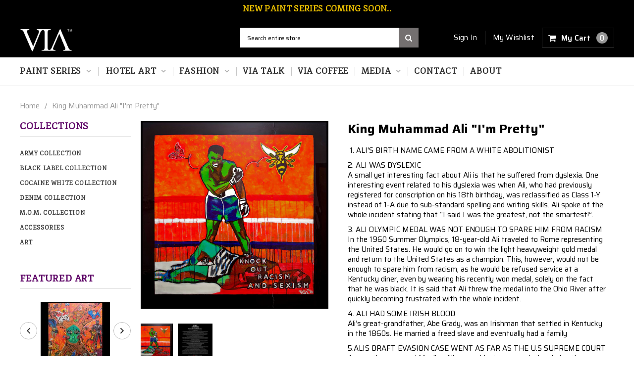

--- FILE ---
content_type: text/html; charset=utf-8
request_url: https://viasworld.com/products/king-muhammad-ali-im-pretty
body_size: 26891
content:
<!doctype html>
<!--[if IE 9]> <html class="ie9 no-js" lang="en"> <![endif]-->
<!--[if (gt IE 9)|!(IE)]><!--> <html class="no-js" lang="en"> <!--<![endif]-->
<head>
  <meta charset="utf-8">
  <meta http-equiv="X-UA-Compatible" content="IE=edge,chrome=1">
  <meta name="viewport" content="width=device-width,initial-scale=1">
  <meta name="theme-color" content="">
  <link rel="canonical" href="https://viasworld.com/products/king-muhammad-ali-im-pretty">
  
  
  
    <link rel="shortcut icon" href="//viasworld.com/cdn/shop/files/VW_icon_462eb66e-2e72-428c-bd10-6bba7a104849_32x32.jpg?v=1614294384" type="image/png">
  

  
  <title>
    King Muhammad Ali &quot;I&#39;m Pretty&quot;
    
    
    
      &ndash; VIA&#39;s World
    
  </title>
  

  
  <meta name="description" content=" 1. ALI&#39;S BIRTH NAME CAME FROM A WHITE ABOLITIONIST 2. ALI WAS DYSLEXICA small yet interesting fact about Ali is that he suffered from dyslexia. One interesting event related to his dyslexia was when Ali, who had previously registered for conscription on his 18th birthday, was reclassified as Class 1-Y instead of 1-A d">
  

  <!-- Product meta ================================================== -->
  





<meta property="og:site_name" content="VIA&#39;s World">
<meta property="og:url" content="https://viasworld.com/products/king-muhammad-ali-im-pretty">
<meta property="og:title" content="King Muhammad Ali "I'm Pretty"">
<meta property="og:type" content="product">
<meta property="og:description" content=" 1. ALI&#39;S BIRTH NAME CAME FROM A WHITE ABOLITIONIST 2. ALI WAS DYSLEXICA small yet interesting fact about Ali is that he suffered from dyslexia. One interesting event related to his dyslexia was when Ali, who had previously registered for conscription on his 18th birthday, was reclassified as Class 1-Y instead of 1-A d">

  <meta property="og:price:amount" content="1,500.00">
  <meta property="og:price:currency" content="USD">

<meta property="og:image" content="http://viasworld.com/cdn/shop/products/Ali_A_1200x1200.jpg?v=1673719696"><meta property="og:image" content="http://viasworld.com/cdn/shop/products/Ali_B_1200x1200.jpg?v=1673719695">
<meta property="og:image:secure_url" content="https://viasworld.com/cdn/shop/products/Ali_A_1200x1200.jpg?v=1673719696"><meta property="og:image:secure_url" content="https://viasworld.com/cdn/shop/products/Ali_B_1200x1200.jpg?v=1673719695">


<meta name="twitter:card" content="summary_large_image">
<meta name="twitter:title" content="King Muhammad Ali "I'm Pretty"">
<meta name="twitter:description" content=" 1. ALI&#39;S BIRTH NAME CAME FROM A WHITE ABOLITIONIST 2. ALI WAS DYSLEXICA small yet interesting fact about Ali is that he suffered from dyslexia. One interesting event related to his dyslexia was when Ali, who had previously registered for conscription on his 18th birthday, was reclassified as Class 1-Y instead of 1-A d">

  <!-- /snippets/twitter-card.liquid -->





  <meta name="twitter:card" content="product">
  <meta name="twitter:title" content="King Muhammad Ali "I'm Pretty"">
  <meta name="twitter:description" content=" 1. ALI&#39;S BIRTH NAME CAME FROM A WHITE ABOLITIONIST 2. ALI WAS DYSLEXICA small yet interesting fact about Ali is that he suffered from dyslexia. One interesting event related to his dyslexia was when Ali, who had previously registered for conscription on his 18th birthday, was reclassified as Class 1-Y instead of 1-A due to sub-standard spelling and writing skills. Ali spoke of the whole incident stating that “I said I was the greatest, not the smartest!”. 3. ALI OLYMPIC MEDAL WAS NOT ENOUGH TO SPARE HIM FROM RACISMIn the 1960 Summer Olympics, 18-year-old Ali traveled to Rome representing the United States. He would go on to win the light heavyweight gold medal and return to the United States as a champion. This, however, would not be enough to spare him from racism, as he would be refused service at">
  <meta name="twitter:image" content="https://viasworld.com/cdn/shop/products/Ali_A_medium.jpg?v=1673719696">
  <meta name="twitter:image:width" content="240">
  <meta name="twitter:image:height" content="240">
  <meta name="twitter:label1" content="Price">
  <meta name="twitter:data1" content="From $1,500.00 USD">
  
  <meta name="twitter:label2" content="Brand">
  <meta name="twitter:data2" content="VIA™ Art">
  



  
   <!-- fonts -->
  

<script type="text/javascript">
  WebFontConfig = {
    google: { families: [       
      
      	
      	
      	'Saira:100,200,300,400,500,600,700,800,900'
      	
      
      	
      	
      	,'Prata:100,200,300,400,500,600,700,800,900'
      	
      
      	
      	
      	,'Anton:100,200,300,400,500,600,700,800,900'
      	
      
      	
      	
      	,'Roboto Slab:100,200,300,400,500,600,700,800,900'
      	
      
      	
      	
      	,'Montserrat:100,200,300,400,500,600,700,800,900'
      	
      
      	
      	
      	,'Roboto Condensed:100,200,300,400,500,600,700,800,900'
      	
      
      	
      	
      	,'Raleway:100,200,300,400,500,600,700,800,900'
      	
      
      	
      	
      	,'Tinos:100,200,300,400,500,600,700,800,900'
      	
      
      	
      	
      	,'Arial:100,200,300,400,500,600,700,800,900'
      	
      
      	
      	
      	,'Arimo:100,200,300,400,500,600,700,800,900'
      	
      
      	
      	
      	,'Poppins:100,200,300,400,500,600,700,800,900'
      	
      
      	
      	
      	,'Oswald:100,200,300,400,500,600,700,800,900'
      	
      
      	
      	
      	,'Armata:100,200,300,400,500,600,700,800,900'
      	
      
      	
      	
      	,'Adamina:100,200,300,400,500,600,700,800,900'
      	
      
      	
      	
      	,'Fjord One:100,200,300,400,500,600,700,800,900'
      	
      
      
    ] }
  };
  (function() {
    var wf = document.createElement('script');
    wf.src = ('https:' == document.location.protocol ? 'https' : 'http') +
      '://ajax.googleapis.com/ajax/libs/webfont/1/webfont.js';
    wf.type = 'text/javascript';
    wf.async = 'true';
    var s = document.getElementsByTagName('script')[0];
    s.parentNode.insertBefore(wf, s);
  })(); 
</script>
  
  <!-- Styles -->
  <link href="//viasworld.com/cdn/shop/t/6/assets/bootstrap.min.css?v=21257949286711472631562839051" rel="stylesheet" type="text/css" media="all" />
<!-- Theme base and media queries -->
<link href="//viasworld.com/cdn/shop/t/6/assets/owl.carousel.css?v=40205257402576527171562839067" rel="stylesheet" type="text/css" media="all" />
<link href="//viasworld.com/cdn/shop/t/6/assets/owl.theme.css?v=98273175150587755901562839067" rel="stylesheet" type="text/css" media="all" />
<link href="//viasworld.com/cdn/shop/t/6/assets/jcarousel.css?v=49044373492225475791562839061" rel="stylesheet" type="text/css" media="all" />
<link href="//viasworld.com/cdn/shop/t/6/assets/selectize.bootstrap3.css?v=162096599301222798271562839067" rel="stylesheet" type="text/css" media="all" />
<link href="//viasworld.com/cdn/shop/t/6/assets/jquery.fancybox.css?v=89610375720255671161562839063" rel="stylesheet" type="text/css" media="all" />
<link href="//viasworld.com/cdn/shop/t/6/assets/component.css?v=138136563689865950411562839056" rel="stylesheet" type="text/css" media="all" />
<link href="//viasworld.com/cdn/shop/t/6/assets/theme-styles.css?v=171394512455501248791696118729" rel="stylesheet" type="text/css" media="all" />
<link href="//viasworld.com/cdn/shop/t/6/assets/theme-styles-responsive.css?v=119241586338083789051696118729" rel="stylesheet" type="text/css" media="all" />
<link href="//viasworld.com/cdn/shop/t/6/assets/theme-styles-setting.css?v=22181028204306203201625864981" rel="stylesheet" type="text/css" media="all" />
<link href="//viasworld.com/cdn/shop/t/6/assets/settings.css?v=83674191049788967951562839068" rel="stylesheet" type="text/css" media="all" />
<!-- <link href="//viasworld.com/cdn/shop/t/6/assets/animate.css?v=3720460600505202271562839049" rel="stylesheet" type="text/css" media="all" /> -->

<style>
.lang-block .selectize-control div[data-value~="1"] {background: url(//viasworld.com/cdn/shop/t/6/assets/i-lang-1.png?v=170596593875287525321562839059) no-repeat;}        
.lang-block .selectize-control div[data-value~="2"] {background: url(//viasworld.com/cdn/shop/t/6/assets/i-lang-2.png?v=5513001617867467761562839059) no-repeat;}        
</style>
  
  <!-- Scripts -->
  <script src="//ajax.googleapis.com/ajax/libs/jquery/1.11.0/jquery.min.js" type="text/javascript"></script>
<link href="//maxcdn.bootstrapcdn.com/font-awesome/4.5.0/css/font-awesome.min.css" rel="stylesheet" type="text/css" media="all" />



<script src="//viasworld.com/cdn/shop/t/6/assets/jquery-cookie.min.js?v=72365755745404048181562839062" type="text/javascript"></script>
<script src="//viasworld.com/cdn/shop/t/6/assets/selectize.min.js?v=70245539515728390161562839068" type="text/javascript"></script>
<script src="//viasworld.com/cdn/shop/t/6/assets/jquery.nicescroll.min.js?v=166122000064107150281562839064" type="text/javascript"></script>
<link rel="stylesheet" type="text/css" href="//cdn.jsdelivr.net/jquery.slick/1.6.0/slick.css"/>
<script type="text/javascript" src="//cdn.jsdelivr.net/jquery.slick/1.6.0/slick.min.js"></script>
	
<script>
  window.ajax_cart = true;
  window.money_format = "${{amount}} USD";
  window.shop_currency = "USD";
  window.show_multiple_currencies = false;
  window.loading_url = "//viasworld.com/cdn/shop/t/6/assets/loading.gif?v=50837312686733260831562839066"; 
  window.product_image_resize = false;
  window.file_url = "//viasworld.com/cdn/shop/files/?v=2579";
  window.asset_url = "//viasworld.com/cdn/shop/t/6/assets/soldout.png?v=150748039630093422031562839069";
  window.image_swap ="true";
  window.images_size = {
    is_crop: false,
    ratio_width : 1,
    ratio_height : 1.35,
  };
  window.inventory_text = {
    in_stock: "In stock",
    many_in_stock: "Many in stock",
    out_of_stock: "Out of stock",
    add_to_cart: "Add to Cart",
    sold_out: "Sold Out",
    unavailable: "Unavailable",
    sale: "Sale",
  };
  window.side_bar = {
    show_sidebar: "Show Sidebar",
    hide_sidebar: "Hide Sidebar"
  };
          
  window.multi_lang = false;
 
</script>



  <!-- Header hook for plugins ================================================== -->
  <script>window.performance && window.performance.mark && window.performance.mark('shopify.content_for_header.start');</script><meta id="shopify-digital-wallet" name="shopify-digital-wallet" content="/21791211600/digital_wallets/dialog">
<meta name="shopify-checkout-api-token" content="b6449e83c7d09820db3e01f26ab8bd21">
<meta id="in-context-paypal-metadata" data-shop-id="21791211600" data-venmo-supported="true" data-environment="production" data-locale="en_US" data-paypal-v4="true" data-currency="USD">
<link rel="alternate" type="application/json+oembed" href="https://viasworld.com/products/king-muhammad-ali-im-pretty.oembed">
<script async="async" src="/checkouts/internal/preloads.js?locale=en-US"></script>
<link rel="preconnect" href="https://shop.app" crossorigin="anonymous">
<script async="async" src="https://shop.app/checkouts/internal/preloads.js?locale=en-US&shop_id=21791211600" crossorigin="anonymous"></script>
<script id="apple-pay-shop-capabilities" type="application/json">{"shopId":21791211600,"countryCode":"US","currencyCode":"USD","merchantCapabilities":["supports3DS"],"merchantId":"gid:\/\/shopify\/Shop\/21791211600","merchantName":"VIA's World","requiredBillingContactFields":["postalAddress","email"],"requiredShippingContactFields":["postalAddress","email"],"shippingType":"shipping","supportedNetworks":["visa","masterCard","amex","discover","elo","jcb"],"total":{"type":"pending","label":"VIA's World","amount":"1.00"},"shopifyPaymentsEnabled":true,"supportsSubscriptions":true}</script>
<script id="shopify-features" type="application/json">{"accessToken":"b6449e83c7d09820db3e01f26ab8bd21","betas":["rich-media-storefront-analytics"],"domain":"viasworld.com","predictiveSearch":true,"shopId":21791211600,"locale":"en"}</script>
<script>var Shopify = Shopify || {};
Shopify.shop = "viasworld.myshopify.com";
Shopify.locale = "en";
Shopify.currency = {"active":"USD","rate":"1.0"};
Shopify.country = "US";
Shopify.theme = {"name":"BK Vias World - Site 01 04-02-2022","id":75089346640,"schema_name":null,"schema_version":null,"theme_store_id":null,"role":"main"};
Shopify.theme.handle = "null";
Shopify.theme.style = {"id":null,"handle":null};
Shopify.cdnHost = "viasworld.com/cdn";
Shopify.routes = Shopify.routes || {};
Shopify.routes.root = "/";</script>
<script type="module">!function(o){(o.Shopify=o.Shopify||{}).modules=!0}(window);</script>
<script>!function(o){function n(){var o=[];function n(){o.push(Array.prototype.slice.apply(arguments))}return n.q=o,n}var t=o.Shopify=o.Shopify||{};t.loadFeatures=n(),t.autoloadFeatures=n()}(window);</script>
<script>
  window.ShopifyPay = window.ShopifyPay || {};
  window.ShopifyPay.apiHost = "shop.app\/pay";
  window.ShopifyPay.redirectState = null;
</script>
<script id="shop-js-analytics" type="application/json">{"pageType":"product"}</script>
<script defer="defer" async type="module" src="//viasworld.com/cdn/shopifycloud/shop-js/modules/v2/client.init-shop-cart-sync_BN7fPSNr.en.esm.js"></script>
<script defer="defer" async type="module" src="//viasworld.com/cdn/shopifycloud/shop-js/modules/v2/chunk.common_Cbph3Kss.esm.js"></script>
<script defer="defer" async type="module" src="//viasworld.com/cdn/shopifycloud/shop-js/modules/v2/chunk.modal_DKumMAJ1.esm.js"></script>
<script type="module">
  await import("//viasworld.com/cdn/shopifycloud/shop-js/modules/v2/client.init-shop-cart-sync_BN7fPSNr.en.esm.js");
await import("//viasworld.com/cdn/shopifycloud/shop-js/modules/v2/chunk.common_Cbph3Kss.esm.js");
await import("//viasworld.com/cdn/shopifycloud/shop-js/modules/v2/chunk.modal_DKumMAJ1.esm.js");

  window.Shopify.SignInWithShop?.initShopCartSync?.({"fedCMEnabled":true,"windoidEnabled":true});

</script>
<script>
  window.Shopify = window.Shopify || {};
  if (!window.Shopify.featureAssets) window.Shopify.featureAssets = {};
  window.Shopify.featureAssets['shop-js'] = {"shop-cart-sync":["modules/v2/client.shop-cart-sync_CJVUk8Jm.en.esm.js","modules/v2/chunk.common_Cbph3Kss.esm.js","modules/v2/chunk.modal_DKumMAJ1.esm.js"],"init-fed-cm":["modules/v2/client.init-fed-cm_7Fvt41F4.en.esm.js","modules/v2/chunk.common_Cbph3Kss.esm.js","modules/v2/chunk.modal_DKumMAJ1.esm.js"],"init-shop-email-lookup-coordinator":["modules/v2/client.init-shop-email-lookup-coordinator_Cc088_bR.en.esm.js","modules/v2/chunk.common_Cbph3Kss.esm.js","modules/v2/chunk.modal_DKumMAJ1.esm.js"],"init-windoid":["modules/v2/client.init-windoid_hPopwJRj.en.esm.js","modules/v2/chunk.common_Cbph3Kss.esm.js","modules/v2/chunk.modal_DKumMAJ1.esm.js"],"shop-button":["modules/v2/client.shop-button_B0jaPSNF.en.esm.js","modules/v2/chunk.common_Cbph3Kss.esm.js","modules/v2/chunk.modal_DKumMAJ1.esm.js"],"shop-cash-offers":["modules/v2/client.shop-cash-offers_DPIskqss.en.esm.js","modules/v2/chunk.common_Cbph3Kss.esm.js","modules/v2/chunk.modal_DKumMAJ1.esm.js"],"shop-toast-manager":["modules/v2/client.shop-toast-manager_CK7RT69O.en.esm.js","modules/v2/chunk.common_Cbph3Kss.esm.js","modules/v2/chunk.modal_DKumMAJ1.esm.js"],"init-shop-cart-sync":["modules/v2/client.init-shop-cart-sync_BN7fPSNr.en.esm.js","modules/v2/chunk.common_Cbph3Kss.esm.js","modules/v2/chunk.modal_DKumMAJ1.esm.js"],"init-customer-accounts-sign-up":["modules/v2/client.init-customer-accounts-sign-up_CfPf4CXf.en.esm.js","modules/v2/client.shop-login-button_DeIztwXF.en.esm.js","modules/v2/chunk.common_Cbph3Kss.esm.js","modules/v2/chunk.modal_DKumMAJ1.esm.js"],"pay-button":["modules/v2/client.pay-button_CgIwFSYN.en.esm.js","modules/v2/chunk.common_Cbph3Kss.esm.js","modules/v2/chunk.modal_DKumMAJ1.esm.js"],"init-customer-accounts":["modules/v2/client.init-customer-accounts_DQ3x16JI.en.esm.js","modules/v2/client.shop-login-button_DeIztwXF.en.esm.js","modules/v2/chunk.common_Cbph3Kss.esm.js","modules/v2/chunk.modal_DKumMAJ1.esm.js"],"avatar":["modules/v2/client.avatar_BTnouDA3.en.esm.js"],"init-shop-for-new-customer-accounts":["modules/v2/client.init-shop-for-new-customer-accounts_CsZy_esa.en.esm.js","modules/v2/client.shop-login-button_DeIztwXF.en.esm.js","modules/v2/chunk.common_Cbph3Kss.esm.js","modules/v2/chunk.modal_DKumMAJ1.esm.js"],"shop-follow-button":["modules/v2/client.shop-follow-button_BRMJjgGd.en.esm.js","modules/v2/chunk.common_Cbph3Kss.esm.js","modules/v2/chunk.modal_DKumMAJ1.esm.js"],"checkout-modal":["modules/v2/client.checkout-modal_B9Drz_yf.en.esm.js","modules/v2/chunk.common_Cbph3Kss.esm.js","modules/v2/chunk.modal_DKumMAJ1.esm.js"],"shop-login-button":["modules/v2/client.shop-login-button_DeIztwXF.en.esm.js","modules/v2/chunk.common_Cbph3Kss.esm.js","modules/v2/chunk.modal_DKumMAJ1.esm.js"],"lead-capture":["modules/v2/client.lead-capture_DXYzFM3R.en.esm.js","modules/v2/chunk.common_Cbph3Kss.esm.js","modules/v2/chunk.modal_DKumMAJ1.esm.js"],"shop-login":["modules/v2/client.shop-login_CA5pJqmO.en.esm.js","modules/v2/chunk.common_Cbph3Kss.esm.js","modules/v2/chunk.modal_DKumMAJ1.esm.js"],"payment-terms":["modules/v2/client.payment-terms_BxzfvcZJ.en.esm.js","modules/v2/chunk.common_Cbph3Kss.esm.js","modules/v2/chunk.modal_DKumMAJ1.esm.js"]};
</script>
<script id="__st">var __st={"a":21791211600,"offset":-18000,"reqid":"91d51020-6aad-481f-9e7d-47d23b2ac0da-1770144801","pageurl":"viasworld.com\/products\/king-muhammad-ali-im-pretty","u":"614765b827fa","p":"product","rtyp":"product","rid":6779659419728};</script>
<script>window.ShopifyPaypalV4VisibilityTracking = true;</script>
<script id="captcha-bootstrap">!function(){'use strict';const t='contact',e='account',n='new_comment',o=[[t,t],['blogs',n],['comments',n],[t,'customer']],c=[[e,'customer_login'],[e,'guest_login'],[e,'recover_customer_password'],[e,'create_customer']],r=t=>t.map((([t,e])=>`form[action*='/${t}']:not([data-nocaptcha='true']) input[name='form_type'][value='${e}']`)).join(','),a=t=>()=>t?[...document.querySelectorAll(t)].map((t=>t.form)):[];function s(){const t=[...o],e=r(t);return a(e)}const i='password',u='form_key',d=['recaptcha-v3-token','g-recaptcha-response','h-captcha-response',i],f=()=>{try{return window.sessionStorage}catch{return}},m='__shopify_v',_=t=>t.elements[u];function p(t,e,n=!1){try{const o=window.sessionStorage,c=JSON.parse(o.getItem(e)),{data:r}=function(t){const{data:e,action:n}=t;return t[m]||n?{data:e,action:n}:{data:t,action:n}}(c);for(const[e,n]of Object.entries(r))t.elements[e]&&(t.elements[e].value=n);n&&o.removeItem(e)}catch(o){console.error('form repopulation failed',{error:o})}}const l='form_type',E='cptcha';function T(t){t.dataset[E]=!0}const w=window,h=w.document,L='Shopify',v='ce_forms',y='captcha';let A=!1;((t,e)=>{const n=(g='f06e6c50-85a8-45c8-87d0-21a2b65856fe',I='https://cdn.shopify.com/shopifycloud/storefront-forms-hcaptcha/ce_storefront_forms_captcha_hcaptcha.v1.5.2.iife.js',D={infoText:'Protected by hCaptcha',privacyText:'Privacy',termsText:'Terms'},(t,e,n)=>{const o=w[L][v],c=o.bindForm;if(c)return c(t,g,e,D).then(n);var r;o.q.push([[t,g,e,D],n]),r=I,A||(h.body.append(Object.assign(h.createElement('script'),{id:'captcha-provider',async:!0,src:r})),A=!0)});var g,I,D;w[L]=w[L]||{},w[L][v]=w[L][v]||{},w[L][v].q=[],w[L][y]=w[L][y]||{},w[L][y].protect=function(t,e){n(t,void 0,e),T(t)},Object.freeze(w[L][y]),function(t,e,n,w,h,L){const[v,y,A,g]=function(t,e,n){const i=e?o:[],u=t?c:[],d=[...i,...u],f=r(d),m=r(i),_=r(d.filter((([t,e])=>n.includes(e))));return[a(f),a(m),a(_),s()]}(w,h,L),I=t=>{const e=t.target;return e instanceof HTMLFormElement?e:e&&e.form},D=t=>v().includes(t);t.addEventListener('submit',(t=>{const e=I(t);if(!e)return;const n=D(e)&&!e.dataset.hcaptchaBound&&!e.dataset.recaptchaBound,o=_(e),c=g().includes(e)&&(!o||!o.value);(n||c)&&t.preventDefault(),c&&!n&&(function(t){try{if(!f())return;!function(t){const e=f();if(!e)return;const n=_(t);if(!n)return;const o=n.value;o&&e.removeItem(o)}(t);const e=Array.from(Array(32),(()=>Math.random().toString(36)[2])).join('');!function(t,e){_(t)||t.append(Object.assign(document.createElement('input'),{type:'hidden',name:u})),t.elements[u].value=e}(t,e),function(t,e){const n=f();if(!n)return;const o=[...t.querySelectorAll(`input[type='${i}']`)].map((({name:t})=>t)),c=[...d,...o],r={};for(const[a,s]of new FormData(t).entries())c.includes(a)||(r[a]=s);n.setItem(e,JSON.stringify({[m]:1,action:t.action,data:r}))}(t,e)}catch(e){console.error('failed to persist form',e)}}(e),e.submit())}));const S=(t,e)=>{t&&!t.dataset[E]&&(n(t,e.some((e=>e===t))),T(t))};for(const o of['focusin','change'])t.addEventListener(o,(t=>{const e=I(t);D(e)&&S(e,y())}));const B=e.get('form_key'),M=e.get(l),P=B&&M;t.addEventListener('DOMContentLoaded',(()=>{const t=y();if(P)for(const e of t)e.elements[l].value===M&&p(e,B);[...new Set([...A(),...v().filter((t=>'true'===t.dataset.shopifyCaptcha))])].forEach((e=>S(e,t)))}))}(h,new URLSearchParams(w.location.search),n,t,e,['guest_login'])})(!0,!0)}();</script>
<script integrity="sha256-4kQ18oKyAcykRKYeNunJcIwy7WH5gtpwJnB7kiuLZ1E=" data-source-attribution="shopify.loadfeatures" defer="defer" src="//viasworld.com/cdn/shopifycloud/storefront/assets/storefront/load_feature-a0a9edcb.js" crossorigin="anonymous"></script>
<script crossorigin="anonymous" defer="defer" src="//viasworld.com/cdn/shopifycloud/storefront/assets/shopify_pay/storefront-65b4c6d7.js?v=20250812"></script>
<script data-source-attribution="shopify.dynamic_checkout.dynamic.init">var Shopify=Shopify||{};Shopify.PaymentButton=Shopify.PaymentButton||{isStorefrontPortableWallets:!0,init:function(){window.Shopify.PaymentButton.init=function(){};var t=document.createElement("script");t.src="https://viasworld.com/cdn/shopifycloud/portable-wallets/latest/portable-wallets.en.js",t.type="module",document.head.appendChild(t)}};
</script>
<script data-source-attribution="shopify.dynamic_checkout.buyer_consent">
  function portableWalletsHideBuyerConsent(e){var t=document.getElementById("shopify-buyer-consent"),n=document.getElementById("shopify-subscription-policy-button");t&&n&&(t.classList.add("hidden"),t.setAttribute("aria-hidden","true"),n.removeEventListener("click",e))}function portableWalletsShowBuyerConsent(e){var t=document.getElementById("shopify-buyer-consent"),n=document.getElementById("shopify-subscription-policy-button");t&&n&&(t.classList.remove("hidden"),t.removeAttribute("aria-hidden"),n.addEventListener("click",e))}window.Shopify?.PaymentButton&&(window.Shopify.PaymentButton.hideBuyerConsent=portableWalletsHideBuyerConsent,window.Shopify.PaymentButton.showBuyerConsent=portableWalletsShowBuyerConsent);
</script>
<script data-source-attribution="shopify.dynamic_checkout.cart.bootstrap">document.addEventListener("DOMContentLoaded",(function(){function t(){return document.querySelector("shopify-accelerated-checkout-cart, shopify-accelerated-checkout")}if(t())Shopify.PaymentButton.init();else{new MutationObserver((function(e,n){t()&&(Shopify.PaymentButton.init(),n.disconnect())})).observe(document.body,{childList:!0,subtree:!0})}}));
</script>
<link id="shopify-accelerated-checkout-styles" rel="stylesheet" media="screen" href="https://viasworld.com/cdn/shopifycloud/portable-wallets/latest/accelerated-checkout-backwards-compat.css" crossorigin="anonymous">
<style id="shopify-accelerated-checkout-cart">
        #shopify-buyer-consent {
  margin-top: 1em;
  display: inline-block;
  width: 100%;
}

#shopify-buyer-consent.hidden {
  display: none;
}

#shopify-subscription-policy-button {
  background: none;
  border: none;
  padding: 0;
  text-decoration: underline;
  font-size: inherit;
  cursor: pointer;
}

#shopify-subscription-policy-button::before {
  box-shadow: none;
}

      </style>

<script>window.performance && window.performance.mark && window.performance.mark('shopify.content_for_header.end');</script>

  <!--[if lt IE 9]>
  <script src="//html5shiv.googlecode.com/svn/trunk/html5.js" type="text/javascript"></script>
  <![endif]-->

  
  

<link href="https://monorail-edge.shopifysvc.com" rel="dns-prefetch">
<script>(function(){if ("sendBeacon" in navigator && "performance" in window) {try {var session_token_from_headers = performance.getEntriesByType('navigation')[0].serverTiming.find(x => x.name == '_s').description;} catch {var session_token_from_headers = undefined;}var session_cookie_matches = document.cookie.match(/_shopify_s=([^;]*)/);var session_token_from_cookie = session_cookie_matches && session_cookie_matches.length === 2 ? session_cookie_matches[1] : "";var session_token = session_token_from_headers || session_token_from_cookie || "";function handle_abandonment_event(e) {var entries = performance.getEntries().filter(function(entry) {return /monorail-edge.shopifysvc.com/.test(entry.name);});if (!window.abandonment_tracked && entries.length === 0) {window.abandonment_tracked = true;var currentMs = Date.now();var navigation_start = performance.timing.navigationStart;var payload = {shop_id: 21791211600,url: window.location.href,navigation_start,duration: currentMs - navigation_start,session_token,page_type: "product"};window.navigator.sendBeacon("https://monorail-edge.shopifysvc.com/v1/produce", JSON.stringify({schema_id: "online_store_buyer_site_abandonment/1.1",payload: payload,metadata: {event_created_at_ms: currentMs,event_sent_at_ms: currentMs}}));}}window.addEventListener('pagehide', handle_abandonment_event);}}());</script>
<script id="web-pixels-manager-setup">(function e(e,d,r,n,o){if(void 0===o&&(o={}),!Boolean(null===(a=null===(i=window.Shopify)||void 0===i?void 0:i.analytics)||void 0===a?void 0:a.replayQueue)){var i,a;window.Shopify=window.Shopify||{};var t=window.Shopify;t.analytics=t.analytics||{};var s=t.analytics;s.replayQueue=[],s.publish=function(e,d,r){return s.replayQueue.push([e,d,r]),!0};try{self.performance.mark("wpm:start")}catch(e){}var l=function(){var e={modern:/Edge?\/(1{2}[4-9]|1[2-9]\d|[2-9]\d{2}|\d{4,})\.\d+(\.\d+|)|Firefox\/(1{2}[4-9]|1[2-9]\d|[2-9]\d{2}|\d{4,})\.\d+(\.\d+|)|Chrom(ium|e)\/(9{2}|\d{3,})\.\d+(\.\d+|)|(Maci|X1{2}).+ Version\/(15\.\d+|(1[6-9]|[2-9]\d|\d{3,})\.\d+)([,.]\d+|)( \(\w+\)|)( Mobile\/\w+|) Safari\/|Chrome.+OPR\/(9{2}|\d{3,})\.\d+\.\d+|(CPU[ +]OS|iPhone[ +]OS|CPU[ +]iPhone|CPU IPhone OS|CPU iPad OS)[ +]+(15[._]\d+|(1[6-9]|[2-9]\d|\d{3,})[._]\d+)([._]\d+|)|Android:?[ /-](13[3-9]|1[4-9]\d|[2-9]\d{2}|\d{4,})(\.\d+|)(\.\d+|)|Android.+Firefox\/(13[5-9]|1[4-9]\d|[2-9]\d{2}|\d{4,})\.\d+(\.\d+|)|Android.+Chrom(ium|e)\/(13[3-9]|1[4-9]\d|[2-9]\d{2}|\d{4,})\.\d+(\.\d+|)|SamsungBrowser\/([2-9]\d|\d{3,})\.\d+/,legacy:/Edge?\/(1[6-9]|[2-9]\d|\d{3,})\.\d+(\.\d+|)|Firefox\/(5[4-9]|[6-9]\d|\d{3,})\.\d+(\.\d+|)|Chrom(ium|e)\/(5[1-9]|[6-9]\d|\d{3,})\.\d+(\.\d+|)([\d.]+$|.*Safari\/(?![\d.]+ Edge\/[\d.]+$))|(Maci|X1{2}).+ Version\/(10\.\d+|(1[1-9]|[2-9]\d|\d{3,})\.\d+)([,.]\d+|)( \(\w+\)|)( Mobile\/\w+|) Safari\/|Chrome.+OPR\/(3[89]|[4-9]\d|\d{3,})\.\d+\.\d+|(CPU[ +]OS|iPhone[ +]OS|CPU[ +]iPhone|CPU IPhone OS|CPU iPad OS)[ +]+(10[._]\d+|(1[1-9]|[2-9]\d|\d{3,})[._]\d+)([._]\d+|)|Android:?[ /-](13[3-9]|1[4-9]\d|[2-9]\d{2}|\d{4,})(\.\d+|)(\.\d+|)|Mobile Safari.+OPR\/([89]\d|\d{3,})\.\d+\.\d+|Android.+Firefox\/(13[5-9]|1[4-9]\d|[2-9]\d{2}|\d{4,})\.\d+(\.\d+|)|Android.+Chrom(ium|e)\/(13[3-9]|1[4-9]\d|[2-9]\d{2}|\d{4,})\.\d+(\.\d+|)|Android.+(UC? ?Browser|UCWEB|U3)[ /]?(15\.([5-9]|\d{2,})|(1[6-9]|[2-9]\d|\d{3,})\.\d+)\.\d+|SamsungBrowser\/(5\.\d+|([6-9]|\d{2,})\.\d+)|Android.+MQ{2}Browser\/(14(\.(9|\d{2,})|)|(1[5-9]|[2-9]\d|\d{3,})(\.\d+|))(\.\d+|)|K[Aa][Ii]OS\/(3\.\d+|([4-9]|\d{2,})\.\d+)(\.\d+|)/},d=e.modern,r=e.legacy,n=navigator.userAgent;return n.match(d)?"modern":n.match(r)?"legacy":"unknown"}(),u="modern"===l?"modern":"legacy",c=(null!=n?n:{modern:"",legacy:""})[u],f=function(e){return[e.baseUrl,"/wpm","/b",e.hashVersion,"modern"===e.buildTarget?"m":"l",".js"].join("")}({baseUrl:d,hashVersion:r,buildTarget:u}),m=function(e){var d=e.version,r=e.bundleTarget,n=e.surface,o=e.pageUrl,i=e.monorailEndpoint;return{emit:function(e){var a=e.status,t=e.errorMsg,s=(new Date).getTime(),l=JSON.stringify({metadata:{event_sent_at_ms:s},events:[{schema_id:"web_pixels_manager_load/3.1",payload:{version:d,bundle_target:r,page_url:o,status:a,surface:n,error_msg:t},metadata:{event_created_at_ms:s}}]});if(!i)return console&&console.warn&&console.warn("[Web Pixels Manager] No Monorail endpoint provided, skipping logging."),!1;try{return self.navigator.sendBeacon.bind(self.navigator)(i,l)}catch(e){}var u=new XMLHttpRequest;try{return u.open("POST",i,!0),u.setRequestHeader("Content-Type","text/plain"),u.send(l),!0}catch(e){return console&&console.warn&&console.warn("[Web Pixels Manager] Got an unhandled error while logging to Monorail."),!1}}}}({version:r,bundleTarget:l,surface:e.surface,pageUrl:self.location.href,monorailEndpoint:e.monorailEndpoint});try{o.browserTarget=l,function(e){var d=e.src,r=e.async,n=void 0===r||r,o=e.onload,i=e.onerror,a=e.sri,t=e.scriptDataAttributes,s=void 0===t?{}:t,l=document.createElement("script"),u=document.querySelector("head"),c=document.querySelector("body");if(l.async=n,l.src=d,a&&(l.integrity=a,l.crossOrigin="anonymous"),s)for(var f in s)if(Object.prototype.hasOwnProperty.call(s,f))try{l.dataset[f]=s[f]}catch(e){}if(o&&l.addEventListener("load",o),i&&l.addEventListener("error",i),u)u.appendChild(l);else{if(!c)throw new Error("Did not find a head or body element to append the script");c.appendChild(l)}}({src:f,async:!0,onload:function(){if(!function(){var e,d;return Boolean(null===(d=null===(e=window.Shopify)||void 0===e?void 0:e.analytics)||void 0===d?void 0:d.initialized)}()){var d=window.webPixelsManager.init(e)||void 0;if(d){var r=window.Shopify.analytics;r.replayQueue.forEach((function(e){var r=e[0],n=e[1],o=e[2];d.publishCustomEvent(r,n,o)})),r.replayQueue=[],r.publish=d.publishCustomEvent,r.visitor=d.visitor,r.initialized=!0}}},onerror:function(){return m.emit({status:"failed",errorMsg:"".concat(f," has failed to load")})},sri:function(e){var d=/^sha384-[A-Za-z0-9+/=]+$/;return"string"==typeof e&&d.test(e)}(c)?c:"",scriptDataAttributes:o}),m.emit({status:"loading"})}catch(e){m.emit({status:"failed",errorMsg:(null==e?void 0:e.message)||"Unknown error"})}}})({shopId: 21791211600,storefrontBaseUrl: "https://viasworld.com",extensionsBaseUrl: "https://extensions.shopifycdn.com/cdn/shopifycloud/web-pixels-manager",monorailEndpoint: "https://monorail-edge.shopifysvc.com/unstable/produce_batch",surface: "storefront-renderer",enabledBetaFlags: ["2dca8a86"],webPixelsConfigList: [{"id":"120946768","configuration":"{\"pixel_id\":\"489209199137745\",\"pixel_type\":\"facebook_pixel\",\"metaapp_system_user_token\":\"-\"}","eventPayloadVersion":"v1","runtimeContext":"OPEN","scriptVersion":"ca16bc87fe92b6042fbaa3acc2fbdaa6","type":"APP","apiClientId":2329312,"privacyPurposes":["ANALYTICS","MARKETING","SALE_OF_DATA"],"dataSharingAdjustments":{"protectedCustomerApprovalScopes":["read_customer_address","read_customer_email","read_customer_name","read_customer_personal_data","read_customer_phone"]}},{"id":"shopify-app-pixel","configuration":"{}","eventPayloadVersion":"v1","runtimeContext":"STRICT","scriptVersion":"0450","apiClientId":"shopify-pixel","type":"APP","privacyPurposes":["ANALYTICS","MARKETING"]},{"id":"shopify-custom-pixel","eventPayloadVersion":"v1","runtimeContext":"LAX","scriptVersion":"0450","apiClientId":"shopify-pixel","type":"CUSTOM","privacyPurposes":["ANALYTICS","MARKETING"]}],isMerchantRequest: false,initData: {"shop":{"name":"VIA's World","paymentSettings":{"currencyCode":"USD"},"myshopifyDomain":"viasworld.myshopify.com","countryCode":"US","storefrontUrl":"https:\/\/viasworld.com"},"customer":null,"cart":null,"checkout":null,"productVariants":[{"price":{"amount":1500.0,"currencyCode":"USD"},"product":{"title":"King Muhammad Ali \"I'm Pretty\"","vendor":"VIA™ Art","id":"6779659419728","untranslatedTitle":"King Muhammad Ali \"I'm Pretty\"","url":"\/products\/king-muhammad-ali-im-pretty","type":"Painting"},"id":"40002385444944","image":{"src":"\/\/viasworld.com\/cdn\/shop\/products\/Ali_A.jpg?v=1673719696"},"sku":null,"title":"30\"x30\"","untranslatedTitle":"30\"x30\""},{"price":{"amount":2000.0,"currencyCode":"USD"},"product":{"title":"King Muhammad Ali \"I'm Pretty\"","vendor":"VIA™ Art","id":"6779659419728","untranslatedTitle":"King Muhammad Ali \"I'm Pretty\"","url":"\/products\/king-muhammad-ali-im-pretty","type":"Painting"},"id":"40002385477712","image":{"src":"\/\/viasworld.com\/cdn\/shop\/products\/Ali_A.jpg?v=1673719696"},"sku":null,"title":"40\"x40\"","untranslatedTitle":"40\"x40\""}],"purchasingCompany":null},},"https://viasworld.com/cdn","3918e4e0wbf3ac3cepc5707306mb02b36c6",{"modern":"","legacy":""},{"shopId":"21791211600","storefrontBaseUrl":"https:\/\/viasworld.com","extensionBaseUrl":"https:\/\/extensions.shopifycdn.com\/cdn\/shopifycloud\/web-pixels-manager","surface":"storefront-renderer","enabledBetaFlags":"[\"2dca8a86\"]","isMerchantRequest":"false","hashVersion":"3918e4e0wbf3ac3cepc5707306mb02b36c6","publish":"custom","events":"[[\"page_viewed\",{}],[\"product_viewed\",{\"productVariant\":{\"price\":{\"amount\":1500.0,\"currencyCode\":\"USD\"},\"product\":{\"title\":\"King Muhammad Ali \\\"I'm Pretty\\\"\",\"vendor\":\"VIA™ Art\",\"id\":\"6779659419728\",\"untranslatedTitle\":\"King Muhammad Ali \\\"I'm Pretty\\\"\",\"url\":\"\/products\/king-muhammad-ali-im-pretty\",\"type\":\"Painting\"},\"id\":\"40002385444944\",\"image\":{\"src\":\"\/\/viasworld.com\/cdn\/shop\/products\/Ali_A.jpg?v=1673719696\"},\"sku\":null,\"title\":\"30\\\"x30\\\"\",\"untranslatedTitle\":\"30\\\"x30\\\"\"}}]]"});</script><script>
  window.ShopifyAnalytics = window.ShopifyAnalytics || {};
  window.ShopifyAnalytics.meta = window.ShopifyAnalytics.meta || {};
  window.ShopifyAnalytics.meta.currency = 'USD';
  var meta = {"product":{"id":6779659419728,"gid":"gid:\/\/shopify\/Product\/6779659419728","vendor":"VIA™ Art","type":"Painting","handle":"king-muhammad-ali-im-pretty","variants":[{"id":40002385444944,"price":150000,"name":"King Muhammad Ali \"I'm Pretty\" - 30\"x30\"","public_title":"30\"x30\"","sku":null},{"id":40002385477712,"price":200000,"name":"King Muhammad Ali \"I'm Pretty\" - 40\"x40\"","public_title":"40\"x40\"","sku":null}],"remote":false},"page":{"pageType":"product","resourceType":"product","resourceId":6779659419728,"requestId":"91d51020-6aad-481f-9e7d-47d23b2ac0da-1770144801"}};
  for (var attr in meta) {
    window.ShopifyAnalytics.meta[attr] = meta[attr];
  }
</script>
<script class="analytics">
  (function () {
    var customDocumentWrite = function(content) {
      var jquery = null;

      if (window.jQuery) {
        jquery = window.jQuery;
      } else if (window.Checkout && window.Checkout.$) {
        jquery = window.Checkout.$;
      }

      if (jquery) {
        jquery('body').append(content);
      }
    };

    var hasLoggedConversion = function(token) {
      if (token) {
        return document.cookie.indexOf('loggedConversion=' + token) !== -1;
      }
      return false;
    }

    var setCookieIfConversion = function(token) {
      if (token) {
        var twoMonthsFromNow = new Date(Date.now());
        twoMonthsFromNow.setMonth(twoMonthsFromNow.getMonth() + 2);

        document.cookie = 'loggedConversion=' + token + '; expires=' + twoMonthsFromNow;
      }
    }

    var trekkie = window.ShopifyAnalytics.lib = window.trekkie = window.trekkie || [];
    if (trekkie.integrations) {
      return;
    }
    trekkie.methods = [
      'identify',
      'page',
      'ready',
      'track',
      'trackForm',
      'trackLink'
    ];
    trekkie.factory = function(method) {
      return function() {
        var args = Array.prototype.slice.call(arguments);
        args.unshift(method);
        trekkie.push(args);
        return trekkie;
      };
    };
    for (var i = 0; i < trekkie.methods.length; i++) {
      var key = trekkie.methods[i];
      trekkie[key] = trekkie.factory(key);
    }
    trekkie.load = function(config) {
      trekkie.config = config || {};
      trekkie.config.initialDocumentCookie = document.cookie;
      var first = document.getElementsByTagName('script')[0];
      var script = document.createElement('script');
      script.type = 'text/javascript';
      script.onerror = function(e) {
        var scriptFallback = document.createElement('script');
        scriptFallback.type = 'text/javascript';
        scriptFallback.onerror = function(error) {
                var Monorail = {
      produce: function produce(monorailDomain, schemaId, payload) {
        var currentMs = new Date().getTime();
        var event = {
          schema_id: schemaId,
          payload: payload,
          metadata: {
            event_created_at_ms: currentMs,
            event_sent_at_ms: currentMs
          }
        };
        return Monorail.sendRequest("https://" + monorailDomain + "/v1/produce", JSON.stringify(event));
      },
      sendRequest: function sendRequest(endpointUrl, payload) {
        // Try the sendBeacon API
        if (window && window.navigator && typeof window.navigator.sendBeacon === 'function' && typeof window.Blob === 'function' && !Monorail.isIos12()) {
          var blobData = new window.Blob([payload], {
            type: 'text/plain'
          });

          if (window.navigator.sendBeacon(endpointUrl, blobData)) {
            return true;
          } // sendBeacon was not successful

        } // XHR beacon

        var xhr = new XMLHttpRequest();

        try {
          xhr.open('POST', endpointUrl);
          xhr.setRequestHeader('Content-Type', 'text/plain');
          xhr.send(payload);
        } catch (e) {
          console.log(e);
        }

        return false;
      },
      isIos12: function isIos12() {
        return window.navigator.userAgent.lastIndexOf('iPhone; CPU iPhone OS 12_') !== -1 || window.navigator.userAgent.lastIndexOf('iPad; CPU OS 12_') !== -1;
      }
    };
    Monorail.produce('monorail-edge.shopifysvc.com',
      'trekkie_storefront_load_errors/1.1',
      {shop_id: 21791211600,
      theme_id: 75089346640,
      app_name: "storefront",
      context_url: window.location.href,
      source_url: "//viasworld.com/cdn/s/trekkie.storefront.b37867e0a413f1c9ade9179965a3871208e6387b.min.js"});

        };
        scriptFallback.async = true;
        scriptFallback.src = '//viasworld.com/cdn/s/trekkie.storefront.b37867e0a413f1c9ade9179965a3871208e6387b.min.js';
        first.parentNode.insertBefore(scriptFallback, first);
      };
      script.async = true;
      script.src = '//viasworld.com/cdn/s/trekkie.storefront.b37867e0a413f1c9ade9179965a3871208e6387b.min.js';
      first.parentNode.insertBefore(script, first);
    };
    trekkie.load(
      {"Trekkie":{"appName":"storefront","development":false,"defaultAttributes":{"shopId":21791211600,"isMerchantRequest":null,"themeId":75089346640,"themeCityHash":"2658832231653954958","contentLanguage":"en","currency":"USD","eventMetadataId":"a2249d71-c960-4489-a2be-599e9518c255"},"isServerSideCookieWritingEnabled":true,"monorailRegion":"shop_domain","enabledBetaFlags":["65f19447","b5387b81"]},"Session Attribution":{},"S2S":{"facebookCapiEnabled":false,"source":"trekkie-storefront-renderer","apiClientId":580111}}
    );

    var loaded = false;
    trekkie.ready(function() {
      if (loaded) return;
      loaded = true;

      window.ShopifyAnalytics.lib = window.trekkie;

      var originalDocumentWrite = document.write;
      document.write = customDocumentWrite;
      try { window.ShopifyAnalytics.merchantGoogleAnalytics.call(this); } catch(error) {};
      document.write = originalDocumentWrite;

      window.ShopifyAnalytics.lib.page(null,{"pageType":"product","resourceType":"product","resourceId":6779659419728,"requestId":"91d51020-6aad-481f-9e7d-47d23b2ac0da-1770144801","shopifyEmitted":true});

      var match = window.location.pathname.match(/checkouts\/(.+)\/(thank_you|post_purchase)/)
      var token = match? match[1]: undefined;
      if (!hasLoggedConversion(token)) {
        setCookieIfConversion(token);
        window.ShopifyAnalytics.lib.track("Viewed Product",{"currency":"USD","variantId":40002385444944,"productId":6779659419728,"productGid":"gid:\/\/shopify\/Product\/6779659419728","name":"King Muhammad Ali \"I'm Pretty\" - 30\"x30\"","price":"1500.00","sku":null,"brand":"VIA™ Art","variant":"30\"x30\"","category":"Painting","nonInteraction":true,"remote":false},undefined,undefined,{"shopifyEmitted":true});
      window.ShopifyAnalytics.lib.track("monorail:\/\/trekkie_storefront_viewed_product\/1.1",{"currency":"USD","variantId":40002385444944,"productId":6779659419728,"productGid":"gid:\/\/shopify\/Product\/6779659419728","name":"King Muhammad Ali \"I'm Pretty\" - 30\"x30\"","price":"1500.00","sku":null,"brand":"VIA™ Art","variant":"30\"x30\"","category":"Painting","nonInteraction":true,"remote":false,"referer":"https:\/\/viasworld.com\/products\/king-muhammad-ali-im-pretty"});
      }
    });


        var eventsListenerScript = document.createElement('script');
        eventsListenerScript.async = true;
        eventsListenerScript.src = "//viasworld.com/cdn/shopifycloud/storefront/assets/shop_events_listener-3da45d37.js";
        document.getElementsByTagName('head')[0].appendChild(eventsListenerScript);

})();</script>
<script
  defer
  src="https://viasworld.com/cdn/shopifycloud/perf-kit/shopify-perf-kit-3.1.0.min.js"
  data-application="storefront-renderer"
  data-shop-id="21791211600"
  data-render-region="gcp-us-central1"
  data-page-type="product"
  data-theme-instance-id="75089346640"
  data-theme-name=""
  data-theme-version=""
  data-monorail-region="shop_domain"
  data-resource-timing-sampling-rate="10"
  data-shs="true"
  data-shs-beacon="true"
  data-shs-export-with-fetch="true"
  data-shs-logs-sample-rate="1"
  data-shs-beacon-endpoint="https://viasworld.com/api/collect"
></script>
</head>
<!-- { % include 'search-autocomplete' %} -->

<body id="king-muhammad-ali-quot-i-39-m-pretty-quot" class="template-product template-product" >
  <nav class="cbp-spmenu cbp-spmenu-vertical cbp-spmenu-left" id="cbp-spmenu-s1">
    <div class="gf-menu-device-wrapper">
      <div class="close-menu">x</div>
      <div class="gf-menu-device-container"></div>
    </div>             
  </nav>
  <div class="wrapper-container">	
	<div id="shopify-section-header" class="shopify-section"><header class="site-header" role="banner"> 
  <div class="header-bottom">
    <div class="header-mobile">
      <div class="container">
       <div class="row">
         
        <div class="opt-area"></div>
        <div class="customer-area dropdown">
          <a class="dropdown-toggle" data-toggle="dropdown" href="#">Account</a>
          <div class="dropdown-menu" role="menu" aria-labelledby="dLabel">
            
<ul class="customer-links">
  
  <li class="dropdown ct_login">
    <a class="login visible-xs" href="/account/login">Sign In</a>
    <a class="login hidden-xs" href="javascript:void(0)" data-toggle="dropdown">Sign In</a>
    
    <a id="customer_register_link" class="visible-xs" href="/account/register" >Create Account</a>
    
    <div class="dropdown-menu shadow" role="menu" aria-labelledby="dLabel">
      <h6 class="login-header" data-translate="customer.login.sign_in">Sign In</h6>
      <form class="form-login" accept-charset="UTF-8" action="/account/login" method="post">

        <input name="form_type" type="hidden" value="customer_login" />
        <input name="utf8" type="hidden" value="✓" />

        <label for="customer_email" >Email Address<em>*</em></label>
        <input type="email" value="" name="customer[email]"  >

        <label for="customer_password"  >Password<em>*</em></label>
        <input type="password" value="" name="customer[password]" >

        <div class="action-btn">
            <input type="submit"  class="btn-secondary" value="Login">
            <p class="text-center"><a href="/account/login#recover" >Forgot your password?</a></p>
        </div>
         <div class="new-customer">
        
        <a href="/account/register" class="btn" >Create Account</a>
        
        </div>
      </form>
    </div>
  </li>
  
  
  <li class="wishlist">
    <a href="/pages/wish-list" >
      <span >
        my Wishlist
      </span>
    </a>
  </li>
    
</ul>

          </div>
        </div>
      </div>
      </div>
    </div><!-- end header Mobile  -->
    <div class="header-panel-top">       
     <div class="container">
      <div class="row">
       
       <div class="col-xs-4  free-shipping">
          
          <span class="free_shipping"></span>
          
        </div>
       
        
       
       <div class="col-xs-4 text-center top-message">
         
         <p class="top_message">New Paint Series Coming Soon..</p>
         
       </div>
       
       <div class="col-xs-4  right-header-top">
         <div class="currency"></div><!--currency-->
         
       </div>
       
      </div>
      
      </div>
    </div>  
    <div class="container header-panel-bottom">
    <div class="row">
      <div class="header-panel">
       
          <div class="top-header "> <div class="wrapper-top-cart">
  <p class="top-cart">
    <a href="javascript:void(0)" id="cartToggle">
      <span class="icon"><i class="fa fa-shopping-cart" aria-hidden="true"></i></span>
      <span class="first" >my Cart</span>
      <span id="cartCount">0</span>
    </a> 
  </p>
  <div id="dropdown-cart" style="display:none" class="shadow"> 
    <div class="no-items">
      <p >Your cart is currently empty.</p>
      <p class="text-continue"><a href="javascript:void(0)" >Continue Shopping</a></p>
    </div>
    <div class="has-items">
      <ol class="mini-products-list">  
        
      </ol>
      <div class="summary">                
        <p class="total">
          <span class="label"><span >Total</span>:</span>
          <span class="price">$0.00</span> 
        </p>
      </div>
      <div class="actions">
        <button class="btn" onclick="window.location='/checkout'" >Checkout Now</button>
      </div>
      <p class="text-cart"><a href="/cart" >Or View Cart</a></p>
    </div>
  </div>
</div> </div> <!-- End Top Header --> 
        
<ul class="customer-links">
  
  <li class="dropdown ct_login">
    <a class="login visible-xs" href="/account/login">Sign In</a>
    <a class="login hidden-xs" href="javascript:void(0)" data-toggle="dropdown">Sign In</a>
    
    <a id="customer_register_link" class="visible-xs" href="/account/register" >Create Account</a>
    
    <div class="dropdown-menu shadow" role="menu" aria-labelledby="dLabel">
      <h6 class="login-header" data-translate="customer.login.sign_in">Sign In</h6>
      <form class="form-login" accept-charset="UTF-8" action="/account/login" method="post">

        <input name="form_type" type="hidden" value="customer_login" />
        <input name="utf8" type="hidden" value="✓" />

        <label for="customer_email" >Email Address<em>*</em></label>
        <input type="email" value="" name="customer[email]"  >

        <label for="customer_password"  >Password<em>*</em></label>
        <input type="password" value="" name="customer[password]" >

        <div class="action-btn">
            <input type="submit"  class="btn-secondary" value="Login">
            <p class="text-center"><a href="/account/login#recover" >Forgot your password?</a></p>
        </div>
         <div class="new-customer">
        
        <a href="/account/register" class="btn" >Create Account</a>
        
        </div>
      </form>
    </div>
  </li>
  
  
  <li class="wishlist">
    <a href="/pages/wish-list" >
      <span >
        my Wishlist
      </span>
    </a>
  </li>
    
</ul>

          
          <div class="menu-block text-center visible-phone"><!-- start Navigation Mobile  -->
            <div id="showLeftPush"><i class="fa fa-bars"></i></div>
          </div><!-- end Navigation Mobile  -->
        
          <div class="header-logo-fix">
            <a href="/">
              
            </a>
          </div>
          
          
        
            <div class="header-logo col-xs-3" itemscope itemtype="http://schema.org/Organization">
          
            
              
                <a href="/" itemprop="url">
                  <img src="//viasworld.com/cdn/shop/files/logo_lrg.png?v=1614295363" alt="VIA&#39;s World" itemprop="logo">    
                </a>              
              
            
          
            </div>
        
            
        <!--header-logo-->
        
        <div class="header-search"> 
            <div class="nav-search dropdown">


<a class="icon-search dropdown-toggle" href="javascript:void(0)" data-toggle="dropdown"><i class="fa fa-search"></i></a>
<div class="dropdown-menu">
<form action="/search" method="get" class="input-group search-bar" role="search">
  
<input type="hidden" name="type" value="product">
  
  <input type="text" name="q" value=""  placeholder="Search entire store" class="input-group-field" aria-label="Search Site" autocomplete="off">
   <button type="submit" class="btn-search"><i class="fa fa-search" aria-hidden="true"></i></button>
</form>

</div>
              
          </div>
        </div><!------end header search---------->
        
        
      </div>
      <div class="nav-search-mb">

<form action="/search" method="get" class="input-group search-bar" role="search">
  
<input type="hidden" name="type" value="product">
  
  <input type="text" name="q" value=""  placeholder="Search entire store" class="input-group-field" aria-label="Search Site" autocomplete="off">
   <button type="submit" class="btn-search"><i class="fa fa-search" aria-hidden="true"></i></button>
</form>

</div>
     </div>
    </div>
  </div>
</header>




<script>  
  window.dropdowncart_type = "hover";
</script>
<style>
 
  a.login{border-right: solid 1px #3c3c3c;}
  
  .header-bottom .top-cart {border: solid 1px #3c3c3c;}
  .header-bottom .top-cart #cartCount{background:#969696;}
  /*  Header /*-------------------------- */
  .right-header-top{padding-right:0px; }
  .header-panel-top,.header-mobile{background: #000000; }
  .free-shipping{text-align: left; padding:0; font-size: 12px; font-weight: 400;}
  .header-bottom { background: #000000; }
  .header-bottom .selectize-control.single .selectize-input:after { border-top-color: ; }

  .top-message a,
  .top-message { color: #e6bc00; }

/*   .header-bottom .top-cart a span.first:hover,
  .customer-links a:hover { border-bottom: 1px solid #ffffff; }
 */
  .header-bottom .top-cart a span,
  .customer-links a,
  .customer-links,
  .customer-links li.wishlist .fa-heart,
  .header-bottom .selectize-input, 
  .header-bottom .selectize-input input,
  .customer-area a,
  .menu-block a, .nav-search .icon-search{ color: #ffffff; }

  .header-mobile .customer-area a, 
  .icon-search .fa-search,
  .header-bottom .selectize-dropdown, 
  .header-bottom .selectize-control div.item,
  .customer-area .dropdown-menu a, .free-shipping{color: #e6e6e6;}

  .search-bar input.input-group-field::placeholder, .header-bottom .search-bar input.input-group-field{color:#000;}
  .header-bottom.on .top-cart a span.first,
  .header-bottom .nav-search-fix .icon-search,
  .header-bottom.on .top-cart a span.first { border-color: ;  }
  .header-logo a img,
  .header-logo{
    max-height: 48px;
  }
  ul.customer-links li .dropdown-menu, #dropdown-cart{
    border-color:;
  }
  
  .nav-search-mb .btn-search,
  .header-bottom .dropdown-menu .btn-search{background:#747070; color:#ffffff; }
  .phone-number {background: #000000; color:  #ffffff;}
  .phone-number .fa-phone-square{color:  #ffffff;}
  @media (max-width:1024px){
    .header-panel-bottom{background: #000000;}
  }
  
  
  
</style></div>	
	<div id="shopify-section-navigation" class="shopify-section"><div class="nav-bar-mobile">
  <nav class="nav-bar" role="navigation">
    <div class="container">
      <div class="row">
        

<ul class="site-nav">
  
  	
    
  
  	  
  
    <li class="item dropdown">
      <a class="menu__moblie"  href="/collections/art" class=" ">
        <span>
          
          PAINT SERIES
          
        </span>
        <span class="icon-dropdown"><i class="fa fa-angle-down level-1" aria-hidden="true"></i></span>
      </a> 	
    
      
      
      
        
      
      	
          
            <ul class="site-nav-dropdown">
  
  <li >
    <a  href="/collections/global-standards-of-beauty">
      
<span>Global Standards of Beauty</span>

      
    </a>
    
  </li>
  
  <li >
    <a  href="/collections/the-1-paint-series">
      
<span>The 1 Paint Series</span>

      
    </a>
    
  </li>
  
  <li >
    <a  href="/collections/the-luxury-life">
      
<span>The Luxury Life</span>

      
    </a>
    
  </li>
  
</ul>
          
        
      
      
      
    </li>
  
  	
    
  
  	  
  
    <li class="item dropdown">
      <a class="menu__moblie"  href="/collections/via-decor" class=" ">
        <span>
          
          HOTEL ART
          
        </span>
        <span class="icon-dropdown"><i class="fa fa-angle-down level-1" aria-hidden="true"></i></span>
      </a> 	
    
      
      
      
        
      
      	
          
            <ul class="site-nav-dropdown">
  
  <li >
    <a  href="/collections/boutique-hotel-collection">
      
<span>Boutique Hotel Collection</span>

      
    </a>
    
  </li>
  
  <li >
    <a  href="/collections/dispensary-art">
      
<span>Dispensary Art</span>

      
    </a>
    
  </li>
  
</ul>
          
        
      
      
      
    </li>
  
  	
    
  
  	  
  
    <li class="item dropdown">
      <a class="menu__moblie"  href="/collections" class=" ">
        <span>
          
          FASHION
          
        </span>
        <span class="icon-dropdown"><i class="fa fa-angle-down level-1" aria-hidden="true"></i></span>
      </a> 	
    
      
      
      
        
      
      	
          
            <ul class="site-nav-dropdown">
  
  <li >
    <a  href="/collections/army-collection">
      
<span>Army Collection</span>

      
    </a>
    
  </li>
  
  <li >
    <a  href="/collections/black-label-collection">
      
<span>Black Label Collection</span>

      
    </a>
    
  </li>
  
  <li >
    <a  href="/collections/denim-collection">
      
<span>Denim Collection</span>

      
    </a>
    
  </li>
  
  <li >
    <a  href="/collections/m-o-m-collection">
      
<span>M.O.M. Collection</span>

      
    </a>
    
  </li>
  
  <li >
    <a  href="/collections/accessories">
      
<span>Accessories</span>

      
    </a>
    
  </li>
  
</ul>
          
        
      
      
      
    </li>
  
  	
    
  
  	  
  
    <li class="item">
      <a  href="/pages/via-podcast" class=" ">
        <span>
          
          VIA TALK
          
        </span>
        
      </a> 	
    
      
      
      
        
      
      	
          
        
      
      
      
    </li>
  
  	
    
  
  	  
  
    <li class="item">
      <a  href="https://viaguatemalacoffee.com" class=" ">
        <span>
          
          VIA COFFEE
          
        </span>
        
      </a> 	
    
      
      
      
        
      
      	
          
        
      
      
      
    </li>
  
  	
    
  
  	  
  
    <li class="item dropdown">
      <a class="menu__moblie"  href="/pages/media" class=" ">
        <span>
          
          MEDIA
          
        </span>
        <span class="icon-dropdown"><i class="fa fa-angle-down level-1" aria-hidden="true"></i></span>
      </a> 	
    
      
      
      
        
      
      	
          
            <ul class="site-nav-dropdown">
  
  <li >
    <a  href="/blogs/news">
      
<span>Press</span>

      
    </a>
    
  </li>
  
  <li >
    <a  href="/pages/photo-gallery">
      
<span>Photo Gallery</span>

      
    </a>
    
  </li>
  
  <li >
    <a  href="/pages/video-gallery">
      
<span>Video Gallery</span>

      
    </a>
    
  </li>
  
</ul>
          
        
      
      
      
    </li>
  
  	
    
  
  	  
  
    <li class="item">
      <a  href="/pages/contact" class=" ">
        <span>
          
          CONTACT
          
        </span>
        
      </a> 	
    
      
      
      
        
      
      	
          
        
      
      
      
    </li>
  
  	
    
  
  	  
  
    <li class="item">
      <a  href="/pages/about" class=" ">
        <span>
          
          ABOUT
          
        </span>
        
      </a> 	
    
      
      
      
        
      
      	
          
        
      
      
      
    </li>
  
  
</ul>
  


      </div>
    </div>
  </nav>
</div>

<style>

  /*-------------------------- */
  .have-fixed .header-bottom .top-cart #cartCount{
  background:#5c0065;
  }
  
  .site-nav > li > a:after{
    background:#c7c7c7;}
  }

  .header-bottom.on .top-cart a #cartCount,
  .header-bottom.on .nav-search-fix .icon-search,
  .header-bottom .top-cart .icon{ color: #cfcfcf;}
  .site-nav > li > a{color:#2d2d2d;}
  .site-nav > li:hover > a{ color: #5c0065; }


  .site-nav li.dropdown .icon-dropdown { border-top-color: #cfcfcf; }
  .site-nav-dropdown  .col-3 a{padding:0!important;}
  .nav-bar .site-nav-dropdown li a .icon-dropdown .level-1 {color:#b1b1b1;}
  .nav-bar .site-nav-dropdown li a:hover .icon-dropdown .level-1{color:#5c0065;}
  .icon-dropdown .fa-angle-down{color:#b1b1b1;font-size: 15px;font-weight: 700;}
  

  .nav-bar .site-nav li.dropdown:hover > a > .icon-dropdown{
    border-top-color: #5c0065;
  }

  .have-fixed .nav-bar{background:#000000;}
  .have-fixed .header-bottom .top-cart .icon .fa-shopping-cart,
  .have-fixed .nav-bar .site-nav > li > a{ color:#cfcfcf; }
  .have-fixed .site-nav > li > a:hover {color :#5c0065;}
  .have-fixed .nav-search .icon-search .fa-search{color:#cfcfcf; }
  .have-fixed .site-nav > li > a:after{background:#787f8d!important;}
  .have-fixed .nav-search{border:1px solid #787f8d; border-top:none;border-bottom:none;}
  /* dropdown menu */
  .site-nav-dropdown {
    border-style: ; 
    border-color: ; 
    background: #ffffff; 
  }
  .site-nav-dropdown .col-1 ul.dropdown li a:hover span{border-color:#5c0065;}
  
  .site-nav-dropdown li:hover > a:before{background:#5c0065;}
  .site-nav-dropdown .col-1 .inner .dropdown li a:hover{color:#5c0065;}
  .site-nav .widget-featured-product .widget-title h3,
  .site-nav-dropdown .col-1 .inner > a{color:#5c0065;}
  .site-nav-dropdown .inner > .current, 
  .site-nav-dropdown .inner >  .current,
  .site-nav-dropdown .grid-view-item h3.title{ color:#5c0065; font-weight:600; font-size: 13px; text-transform: uppercase;}  
  .site-nav-dropdown .col-1 ul.dropdown li a,
  .site-nav-dropdown .col ul.dropdown li a,
  .grid-view-item_title a,
  .nav-bar .site-nav-dropdown li a{
    color:#2d2d2d;
  }
  .site-nav > li:hover > a > span > span{
    border-bottom: 1px dotted #5c0065;
  }
  .site-nav-dropdown li:hover > a{
    color:#5c0065;
  }
  @media (min-width: 768px){
    .have-fixed .header-bottom .top-cart{border:0; padding-left:0};
    .have-fixed .nav-search .icon-search{
      color:#787f8d;
    }
  }
   @media (max-width: 1024px){
  .header-bottom .top-cart #cartCount{
    background:#5c0065;
  }
   }
  a.button-menu{
    border-width: 1px;
    border-style: solid;
    padding:3px 6px;
    letter-spacing: 0.1em;
    font-weight: 500;
  }
  a.button-menu:hover{
    text-decoration: none;
  }
  
</style>

</div>
    
	


<div class="wrapper-breadcrumb">
<div class="breadcrumb container">
  <a href="/" data-translate="general.breadcrumbs.home">Home</a>  
   
  
    
  
    <span class="spera">/</span>
  	
  	<span>King Muhammad Ali "I'm Pretty"</span>
    
  
  
</div>
</div>


    
    <div class="quick-view"></div>

    <main class="main-content container" role="main">
      

<div id="shopify-section-product-template" class="shopify-section">
<script>  
  window.use_color_swatch = false;
</script>
<div class="row">
  
  <div class="col-xs-3 sidebar">
  
  <div class="widget sidebar-links">
    <div class="widget-title">
        
        <span>Collections</span>
        
    </div>
    <div class="widget-content">
      <ul>
        

         
          
          
          
          
          
          
          
          
          <li>
            <a href="/collections/army-collection" >
              
              Army Collection
              
            </a>
          </li>     
          
          
          
          
          
          
          
          
          
          
          
          
          
          
          
          
          
          
          
          
          
          
          
          
          
          
          
          
          
          
          
          
          
          
          
          
          
          
          
          
          
          
          
          
          
          
          
          
          
          
          
          
          
          
          
          <li>
            <a href="/collections/black-label-collection" >
              
              Black Label Collection
              
            </a>
          </li>     
          
          
          
          
          
          
          
          
          
          
          
          
          
          
          
          
          
          
          
          
          
          
          
          
          
          
          
          
          
          
          
          
          
          
          
          
          
          
          
          
          
          
          
          
          
          
          
          
          
          
          
          
          
          
          
          <li>
            <a href="/collections/cocaine-white-collection" >
              
              Cocaine White Collection
              
            </a>
          </li>     
          
          
          
          
          
          
          
          
          
          
          
          
          
          
          
          
          
          
          
          
          
          
          
          
          
          
          
          
          
          
          
          
          
          
          
          
          
          
          
          
          
          
          
          
          
          
          
          
          
          
          
          
          <li>
            <a href="/collections/denim-collection" >
              
              Denim Collection
              
            </a>
          </li>     
          
          
          
          
          
          
          
          
          
          
          
          
          
          
          
          
          
          
          
          
          
          
          
          
          
          
          
          
          
          
          
          
          
          
          
          
          
          
          
          
          
          
          
          
          
          
          
          
          
          
          
          
          
          
          
          
          
          
          <li>
            <a href="/collections/m-o-m-collection" >
              
              M.O.M. Collection
              
            </a>
          </li>     
          
          
          
          
          
          
          
          
          
          
          
          
          
          
          
          
          
          
          
          
          
          
          <li>
            <a href="/collections/accessories" >
              
              Accessories
              
            </a>
          </li>     
          
          
          
          
          
          
          
          
          
          
          
          
          
          
          
          
          
          
          
          
          
          
          
          
          
          
          
          
          
          
          
          
          
          
          
          
          
          
          
          
          
          
          
          
          
          
          
          
          
          
          
          
          
          
          
          <li>
            <a href="/collections/art" >
              
              Art
              
            </a>
          </li>     
          
          
          
          
          
          
          
          
          
          
          
          
          
          
          
          
          
          
          
          
          
          
          
          
          
          
          
          
          
          
          
          
          
          
          
          
          
          
          
        
      </ul>
    </div>
  </div>
  
  
  <section class="widget-featured-product">
  
  <div class="widget-title">   
    
      
      <span>Featured Art</span>
      
    
  </div>
  
  
  <div class="widget-product">
    
    <div class="products-grid owl-carousel">
	  
      
      













<div class="  no_crop_image  grid-item product-item  " id="product-6779666006096" >
  
  <div class="product-top">
    <div class="product-grid-image">
      <a href="/products/history-and-hope-2020-2021" class="product-grid-image">
        <img src="//viasworld.com/cdn/shop/products/History_Hope_A_140x.jpg?v=1673719519" alt="History and Hope 2020/2021">
      </a>
    </div>
    
    
    
  </div>
  
  <div class="product-bottom">
    
      <div class="product-vendor text-center">VIA™ Art</div>
      
    <a class="product-title text-center" href="/products/history-and-hope-2020-2021">
      
      History and Hope 2020/2021
      
    </a>
     
     
    <div class="price-box">
      
      <p class="regular-product">
      
        <span><em>from </em>$1,500.00</span>
      </p>
    
    </div>
    <div class="action">
      
      <form action="/cart/add" method="post" class="variants" id="product-actions-6779666006096" enctype="multipart/form-data" style="padding:0px;">    
        
        
        <input class="btn" type="button" onclick="window.location.href='/products/history-and-hope-2020-2021'" value="Select options" />
        
        
      </form>
    </div>
  </div>
</div>
  	  
      













<div class="  no_crop_image  grid-item product-item  " id="product-6779662663760" >
  
  <div class="product-top">
    <div class="product-grid-image">
      <a href="/products/the-love-boutique" class="product-grid-image">
        <img src="//viasworld.com/cdn/shop/products/Love_Boutique_A_140x.jpg?v=1673719819" alt="The Love Boutique">
      </a>
    </div>
    
    
    
  </div>
  
  <div class="product-bottom">
    
      <div class="product-vendor text-center">VIA™ Art</div>
      
    <a class="product-title text-center" href="/products/the-love-boutique">
      
      The Love Boutique
      
    </a>
     
     
    <div class="price-box">
      
      <p class="regular-product">
      
        <span><em>from </em>$1,500.00</span>
      </p>
    
    </div>
    <div class="action">
      
      <form action="/cart/add" method="post" class="variants" id="product-actions-6779662663760" enctype="multipart/form-data" style="padding:0px;">    
        
        
        <input class="btn" type="button" onclick="window.location.href='/products/the-love-boutique'" value="Select options" />
        
        
      </form>
    </div>
  </div>
</div>
  	  
      













<div class="  no_crop_image  grid-item product-item  " id="product-6779659419728" >
  
  <div class="product-top">
    <div class="product-grid-image">
      <a href="/products/king-muhammad-ali-im-pretty" class="product-grid-image">
        <img src="//viasworld.com/cdn/shop/products/Ali_A_140x.jpg?v=1673719696" alt="King Muhammad Ali &quot;I&#39;m Pretty&quot;">
      </a>
    </div>
    
    
    
  </div>
  
  <div class="product-bottom">
    
      <div class="product-vendor text-center">VIA™ Art</div>
      
    <a class="product-title text-center" href="/products/king-muhammad-ali-im-pretty">
      
      King Muhammad Ali "I'm Pretty"
      
    </a>
     
     
    <div class="price-box">
      
      <p class="regular-product">
      
        <span><em>from </em>$1,500.00</span>
      </p>
    
    </div>
    <div class="action">
      
      <form action="/cart/add" method="post" class="variants" id="product-actions-6779659419728" enctype="multipart/form-data" style="padding:0px;">    
        
        
        <input class="btn" type="button" onclick="window.location.href='/products/king-muhammad-ali-im-pretty'" value="Select options" />
        
        
      </form>
    </div>
  </div>
</div>
  	  
      













<div class="  no_crop_image  grid-item product-item  " id="product-6779653914704" >
  
  <div class="product-top">
    <div class="product-grid-image">
      <a href="/products/king-frederick-douglas-i-am-not-your-slave" class="product-grid-image">
        <img src="//viasworld.com/cdn/shop/products/Frederick_Douglass_A_140x.jpg?v=1673719562" alt="King Frederick Douglas &quot;I Am Not Your Slave&quot;">
      </a>
    </div>
    
    
    
  </div>
  
  <div class="product-bottom">
    
      <div class="product-vendor text-center">VIA™ Art</div>
      
    <a class="product-title text-center" href="/products/king-frederick-douglas-i-am-not-your-slave">
      
      King Frederick Douglas "I Am Not Your Slave"
      
    </a>
     
     
    <div class="price-box">
      
      <p class="regular-product">
      
        <span><em>from </em>$1,500.00</span>
      </p>
    
    </div>
    <div class="action">
      
      <form action="/cart/add" method="post" class="variants" id="product-actions-6779653914704" enctype="multipart/form-data" style="padding:0px;">    
        
        
        <input class="btn" type="button" onclick="window.location.href='/products/king-frederick-douglas-i-am-not-your-slave'" value="Select options" />
        
        
      </form>
    </div>
  </div>
</div>
  	  
      













<div class="  no_crop_image  grid-item product-item  " id="product-6779651194960" >
  
  <div class="product-top">
    <div class="product-grid-image">
      <a href="/products/h-t-blood-money-queen-harriet-tubman" class="product-grid-image">
        <img src="//viasworld.com/cdn/shop/products/Harriet_Tubman_A_140x.jpg?v=1673719790" alt="Queen Harriet Tubman &quot;H.T. Blood Money&quot;">
      </a>
    </div>
    
    
    
  </div>
  
  <div class="product-bottom">
    
      <div class="product-vendor text-center">VIA™ Art</div>
      
    <a class="product-title text-center" href="/products/h-t-blood-money-queen-harriet-tubman">
      
      Queen Harriet Tubman "H.T. Blood Money"
      
    </a>
     
     
    <div class="price-box">
      
      <p class="regular-product">
      
        <span><em>from </em>$1,500.00</span>
      </p>
    
    </div>
    <div class="action">
      
      <form action="/cart/add" method="post" class="variants" id="product-actions-6779651194960" enctype="multipart/form-data" style="padding:0px;">    
        
        
        <input class="btn" type="button" onclick="window.location.href='/products/h-t-blood-money-queen-harriet-tubman'" value="Select options" />
        
        
      </form>
    </div>
  </div>
</div>
  	  
    </div> 
  </div>
  
</section>
<script>
jQuery(document).ready(function() {
  jQuery(".sidebar .widget-featured-product .products-grid").owlCarousel({
	singleItem:true,
    navigation : true,
  });
});
</script>
  
  
  <div class="sidebar-banner zi-banner">
  <a href="/collections/all">
    <div class="zi-banner-image">
      
      <img src="//viasworld.com/cdn/shop/files/img_nav_banner-collection.jpg?v=1614308477" title="/collections/all" />
      
    </div>
  </a>
</div>
<div class="sidebar-banner zi-banner">
  <a href="https://viasworld.myshopify.com/pages/contact">
    <div class="zi-banner-image">
       
      <img src="//viasworld.com/cdn/shop/files/img_sidebar_commissions_bnr.jpg?v=1614296574" title="/collections/all" />
      
    </div>
  </a>
</div>
    
  
</div>
  
  <div class="col-xs-9 col-main">
    <div itemscope itemtype="http://schema.org/Product" class="product">
      <meta itemprop="url" content="https://viasworld.com/products/king-muhammad-ali-im-pretty">
      <meta itemprop="image" content="//viasworld.com/cdn/shop/products/Ali_A_grande.jpg?v=1673719696">
      <!---PRODUCT FEATURE IMAGE--->
      <div class="col-xs-5 feature-product-detail">
        <div class="product-img-box">
          
          <div class="product-photo-container text-center">
            
            
            <a href="//viasworld.com/cdn/shop/products/Ali_A_1024x1024.jpg?v=1673719696" >
              <img id="product-featured-image" src="//viasworld.com/cdn/shop/products/Ali_A_grande.jpg?v=1673719696" alt="King Muhammad Ali &quot;I&#39;m Pretty&quot;" data-zoom-image="//viasworld.com/cdn/shop/products/Ali_A_1024x1024.jpg?v=1673719696"/>
            </a>
            
            
            
            
            
            
            
            
          
          </div>
              
          <div class="more-view-wrapper more-view horizontal">
            <ul id="more-view-carousel" class="product-photo-thumbs owl-carousel">
              
              <li class="grid-item">
                <a href="javascript:void(0)" data-image="//viasworld.com/cdn/shop/products/Ali_A_grande.jpg?v=1673719696" data-zoom-image="//viasworld.com/cdn/shop/products/Ali_A_1024x1024.jpg?v=1673719696">
                  <img src="//viasworld.com/cdn/shop/products/Ali_A_compact.jpg?v=1673719696" alt="King Muhammad Ali &quot;I&#39;m Pretty&quot;">
                </a>
              </li>
              
              <li class="grid-item">
                <a href="javascript:void(0)" data-image="//viasworld.com/cdn/shop/products/Ali_B_grande.jpg?v=1673719695" data-zoom-image="//viasworld.com/cdn/shop/products/Ali_B_1024x1024.jpg?v=1673719695">
                  <img src="//viasworld.com/cdn/shop/products/Ali_B_compact.jpg?v=1673719695" alt="King Muhammad Ali &quot;I&#39;m Pretty&quot;">
                </a>
              </li>
              
            </ul>
          </div>
          
          
        </div>
      </div>
      <!---END PRODUCT FEATURE IMAGE--->

      <!---PRODUCT SHOP--->
      <div class="col-xs-7 product-shop">
        <header class="product-title ">
          
          <h3 itemprop="name">
            
            <span>King Muhammad Ali "I'm Pretty"</span>

            
          </h3>
          
        </header>
        
        
        
         
        
        
        <div class="short-description"><p> 1. ALI'S BIRTH NAME CAME FROM A WHITE ABOLITIONIST</p>
<p>2. ALI WAS DYSLEXIC<br>A small yet interesting fact about Ali is that he suffered from dyslexia. One interesting event related to his dyslexia was when Ali, who had previously registered for conscription on his 18th birthday, was reclassified as Class 1-Y instead of 1-A due to sub-standard spelling and writing skills. Ali spoke of the whole incident stating that “I said I was the greatest, not the smartest!”.</p>
<p>3. ALI OLYMPIC MEDAL WAS NOT ENOUGH TO SPARE HIM FROM RACISM<br>In the 1960 Summer Olympics, 18-year-old Ali traveled to Rome representing the United States. He would go on to win the light heavyweight gold medal and return to the United States as a champion. This, however, would not be enough to spare him from racism, as he would be refused service at a Kentucky diner, even by wearing his recently won medal, solely on the fact that he was black. It is said that Ali threw the medal into the Ohio River after quickly becoming frustrated with the whole incident.</p>
<p>4. ALI HAD SOME IRISH BLOOD<br>Ali’s great-grandfather, Abe Grady, was an Irishman that settled in Kentucky in the 1860s. He married a freed slave and eventually had a family</p>
<p>5.ALIS DRAFT EVASION CASE WENT AS FAR AS THE U.S SUPREME COURT<br>A recently converted Muslim, Ali was subject to conscription during the Vietnam War. He declared himself a conscientious objector and refused to fight in the war. Ali would be arrested for committing a felony by refusing his induction into the U.S. Armed Forces. He was found guilty and convicted yet he remained free. In 1971, the Supreme Court received his case and decided to overturn his conviction unanimously. The whole issue made Muhammad Ali an icon within the counterculture generation, who sympathized with his anti-war and anti-draft sentiments.</p>
<p>5. ALI STARRED IN A BROADWAY SHOW<br>Ali’s 43-month forced exile from the boxing ring would lead the renowned boxer to have his own adventure within the arts. The Broadway musical, “Buck White”, would see Ali as the title role of a militant black lecturer. It saw a total of seven performances, resulting in a significantly brief stage career for Ali. The reviews noted that Ali had an overall good performance.</p>
<p>6. ALI RECORDED A SPOKEN WORD VERSE<br>Ali was known for his various poetic verses taunting his opponents and praising his own feats. In fact, Ali’s verses were so popular that Columbia Records felt the need to have its own share on the whole deal. In 1963, the label released a spoken word album titled “I Am the Greatest”, featuring Ali’s sole poetic performance with musical accompaniment.</p>
<p>7.ALI'S GLOVES EARNED MORE THAN HE DID AFTER HIS FIGHT WITH LISTON<br>The legendary fight between Sonny Liston and Muhammad Ali made more than just Ali famous, his gloves became iconic too. That night, after Ali’s triumph over Liston, would earn him some $630,000, while 50 years later, the selling of his gloves would go up to<br>$836,000.</p>
<p>8. ALI INFLUENCE ON THE CIVIL RIGHTS MOVEMENT<br>Muhammad Ali’s influence on the black organisers who formed the backbone of the Civil Rights Movement was distinctly positive and remarkably broad-based. His power as a heroic symbol bridged the entire span of the movement’s ideological spectrum. In ways that nobody else could, Ali appealed simultaneously to people and organisations who otherwise agreed on little politically. In the words of one organiser, Bob Moses, “Muhammad Ali galvanised the Civil Rights Movement.”</p>
<p>9.1964 ALI CHANGED HIS NAME<br>"I didn't choose it and I don't want it. I am Muhammad Ali, a free name — it means beloved of God, and I insist people use it when people speak to me."</p>
<p>10. AFTER A FEW YEARS OF RETIRING FROM BOXING HE ANNOUNCES AT 42 HE HAD PARKINSONS<br>"We all remember the incredible moment in 1996 when Muhammad held that burning torch in his trembling hand and lit the Olympic flame in Atlanta."And now, he has passed his torch to us. I remember the 1st time I got jumped in middle school by a group of girls. I came home with slices and bruises on my face and body. That was the 1st day I was introduced to Muhammad Ali. My adopted father said to me “Silvia , you have to learn to move like a butterfly and sting like a bee” I said “What?” He laughed and then sat me down to tell me about his hero Muhammed Ali . My adopted father Ronald Leary was also against the Vietnam War. I later took on boxing during my teenage years to learn to defend myself and have continued the lessons and physical condition in boxing.</p>
<p>It was my deepest honor to paint Mohammed Ali. I remember a little girl watching him shake as he carried the Olympic torch. Painting him was not only a great honor but was very emotional for me and at times I cried. I hope I have made his legacy proud by painting him the way I envisioned him.</p>
<p>Mediums| Canvas/Acrylic/Metal Letters/Wood/Spray Paint/Wood/Epoxy</p>
<p> </p>
<p>Prints available in brushed aluminum<br>Dimensions: 30"x30" and 40"x40"</p></div>                
        
        

        <div itemprop="offers" itemscope itemtype="http://schema.org/Offer">
          <meta itemprop="priceCurrency" content="USD">
          <link itemprop="availability" href="http://schema.org/InStock">
          <form action="/cart/add" method="post" enctype="multipart/form-data" id="add-to-cart-form">
            <div id="product-variants">
              
               
               
              <select id="product-selectors" name="id" style="display:none">
                
                <option  selected="selected"  value="40002385444944">30"x30" - $1,500.00</option>
                
                <option  value="40002385477712">40"x40" - $2,000.00</option>
                
              </select>
              
              
              
            </div>
            <div class="prices">
              
              <span class="price" itemprop="price">$1,500.00</span>
              
            </div>
             
            <label for="quantity" >Quantity: </label>
            <div class="dec button">-</div>
            <input type="text" id="quantity" name="quantity" value="1">
            <div class="inc button">+</div>
            <script>
              jQuery(".button").on("click", function() {
                var oldValue = jQuery("#quantity").val(),
                    newVal = 1;
                if (jQuery(this).text() == "+") {
                  newVal = parseInt(oldValue) + 1;
                } else if (oldValue > 1) {
                  newVal = parseInt(oldValue) - 1;
                }
                jQuery("#quantity").val(newVal);
                
              });
            </script>
            
            <input type="submit" name="add" class="btn"  id="product-add-to-cart" value="Add to Cart">
            
          </form>            
        </div>
        
  
  <a class="wishlist" href="/account/login" title="Add to wishlist" >
    <span class="icon"></span>
     
    <span class="wishlist_text">
      Add to wishlist
    </span>
  </a>
  

        
        
        <div class="sharebox">
          <div class="addthis_inline_share_toolbox"></div>
        </div>
        
      </div>
      <!---END PRODUCT SHOP--->
    </div>
    <!--TAB VERTICAL-->
    
    <!--TAB HORIZONTAL-->
    
    <div class="panel-group">
  <ul class="nav nav-tabs" id="myTab">
    
    <li class="active">
      <a data-toggle="tab" href="#collapse-tab1">
        
        <span>Description</span>
        
      </a>
    </li>
    

    
    <li>
      <a data-toggle="tab" href="#collapse-tab2">
        
        <span>Shipping & Returns</span>
        
      </a>
    </li>
    

    

    
  </ul>

  <div id="myTabContent" class="tab-content">
            
    
    <div id="collapse-tab1" class="tab-pane fade in active">
      
      <div><p> 1. ALI'S BIRTH NAME CAME FROM A WHITE ABOLITIONIST</p>
<p>2. ALI WAS DYSLEXIC<br>A small yet interesting fact about Ali is that he suffered from dyslexia. One interesting event related to his dyslexia was when Ali, who had previously registered for conscription on his 18th birthday, was reclassified as Class 1-Y instead of 1-A due to sub-standard spelling and writing skills. Ali spoke of the whole incident stating that “I said I was the greatest, not the smartest!”.</p>
<p>3. ALI OLYMPIC MEDAL WAS NOT ENOUGH TO SPARE HIM FROM RACISM<br>In the 1960 Summer Olympics, 18-year-old Ali traveled to Rome representing the United States. He would go on to win the light heavyweight gold medal and return to the United States as a champion. This, however, would not be enough to spare him from racism, as he would be refused service at a Kentucky diner, even by wearing his recently won medal, solely on the fact that he was black. It is said that Ali threw the medal into the Ohio River after quickly becoming frustrated with the whole incident.</p>
<p>4. ALI HAD SOME IRISH BLOOD<br>Ali’s great-grandfather, Abe Grady, was an Irishman that settled in Kentucky in the 1860s. He married a freed slave and eventually had a family</p>
<p>5.ALIS DRAFT EVASION CASE WENT AS FAR AS THE U.S SUPREME COURT<br>A recently converted Muslim, Ali was subject to conscription during the Vietnam War. He declared himself a conscientious objector and refused to fight in the war. Ali would be arrested for committing a felony by refusing his induction into the U.S. Armed Forces. He was found guilty and convicted yet he remained free. In 1971, the Supreme Court received his case and decided to overturn his conviction unanimously. The whole issue made Muhammad Ali an icon within the counterculture generation, who sympathized with his anti-war and anti-draft sentiments.</p>
<p>5. ALI STARRED IN A BROADWAY SHOW<br>Ali’s 43-month forced exile from the boxing ring would lead the renowned boxer to have his own adventure within the arts. The Broadway musical, “Buck White”, would see Ali as the title role of a militant black lecturer. It saw a total of seven performances, resulting in a significantly brief stage career for Ali. The reviews noted that Ali had an overall good performance.</p>
<p>6. ALI RECORDED A SPOKEN WORD VERSE<br>Ali was known for his various poetic verses taunting his opponents and praising his own feats. In fact, Ali’s verses were so popular that Columbia Records felt the need to have its own share on the whole deal. In 1963, the label released a spoken word album titled “I Am the Greatest”, featuring Ali’s sole poetic performance with musical accompaniment.</p>
<p>7.ALI'S GLOVES EARNED MORE THAN HE DID AFTER HIS FIGHT WITH LISTON<br>The legendary fight between Sonny Liston and Muhammad Ali made more than just Ali famous, his gloves became iconic too. That night, after Ali’s triumph over Liston, would earn him some $630,000, while 50 years later, the selling of his gloves would go up to<br>$836,000.</p>
<p>8. ALI INFLUENCE ON THE CIVIL RIGHTS MOVEMENT<br>Muhammad Ali’s influence on the black organisers who formed the backbone of the Civil Rights Movement was distinctly positive and remarkably broad-based. His power as a heroic symbol bridged the entire span of the movement’s ideological spectrum. In ways that nobody else could, Ali appealed simultaneously to people and organisations who otherwise agreed on little politically. In the words of one organiser, Bob Moses, “Muhammad Ali galvanised the Civil Rights Movement.”</p>
<p>9.1964 ALI CHANGED HIS NAME<br>"I didn't choose it and I don't want it. I am Muhammad Ali, a free name — it means beloved of God, and I insist people use it when people speak to me."</p>
<p>10. AFTER A FEW YEARS OF RETIRING FROM BOXING HE ANNOUNCES AT 42 HE HAD PARKINSONS<br>"We all remember the incredible moment in 1996 when Muhammad held that burning torch in his trembling hand and lit the Olympic flame in Atlanta."And now, he has passed his torch to us. I remember the 1st time I got jumped in middle school by a group of girls. I came home with slices and bruises on my face and body. That was the 1st day I was introduced to Muhammad Ali. My adopted father said to me “Silvia , you have to learn to move like a butterfly and sting like a bee” I said “What?” He laughed and then sat me down to tell me about his hero Muhammed Ali . My adopted father Ronald Leary was also against the Vietnam War. I later took on boxing during my teenage years to learn to defend myself and have continued the lessons and physical condition in boxing.</p>
<p>It was my deepest honor to paint Mohammed Ali. I remember a little girl watching him shake as he carried the Olympic torch. Painting him was not only a great honor but was very emotional for me and at times I cried. I hope I have made his legacy proud by painting him the way I envisioned him.</p>
<p>Mediums| Canvas/Acrylic/Metal Letters/Wood/Spray Paint/Wood/Epoxy</p>
<p> </p>
<p>Prints available in brushed aluminum<br>Dimensions: 30"x30" and 40"x40"</p></div>
      
    </div>
    
    

    
    <div id="collapse-tab2" class="tab-pane fade">
      
          
          	  <div><h4>Returns Policy</h4><p>There are no returns on paintings, prints or home décor. Credit will be issued on any returns of fashion brands and accessories, al long as items are returned in new, non worn condition.</p>
<h4>Shipping</h4><p>When you place an order, we will estimate shipping and delivery dates for you based on the availability of your items and the shipping options you choose. Depending on the shipping provider you choose, shipping date estimates may appear on the shipping quotes page.</p><p>Please also note that the shipping rates for many items we sell are weight-based. The weight of any such item can be found on its detail page. To reflect the policies of the shipping companies we use, all weights will be rounded up to the next full pound.</p></div>
          
      
    </div>
    

    

    
  </div>
</div>

<script>
  jQuery('#myTab a').click(function (e) {
    e.preventDefault();
    jQuery(this).tab('show');
  })
</script> 

    

    <!--RELATED PRODUCT-->
     
    
    



<section class="related-products">
  
    
    <h5>Related Products</h5>
    
  
  <div class="products-grid row owl-carousel">
  
  
  
    
       
          <div class=" no_crop_image grid-item col-xs-6 col-sm-4  col-lg-3">
          










<div class="inner product-item  wow fadeIn" data-wow-delay="0ms" id="product-6779666006096">
  <div class="inner-top">
    <div class="product-top">
      <div class="product-image image-swap">
        <a href="/collections/art/products/history-and-hope-2020-2021" class="product-grid-image">
          
          <img src="//viasworld.com/cdn/shop/products/History_Hope_A_large.jpg?v=1673719519" alt="History and Hope 2020/2021">
          <img src="//viasworld.com/cdn/shop/products/History_Hope_B_large.jpg?v=1673719519" alt="History and Hope 2020/2021">	
          
          <div class="hover"></div>
        </a>
      </div>

		
      
		
      <div class="product-des">
        
  
  <a class="wishlist" href="/account/login" title="Add to wishlist" >
    <span class="icon"></span>
     
    <span class="wishlist_text">
      Add to wishlist
    </span>
  </a>
  


        <div class="action">
          
          <form action="/cart/add" method="post" class="variants" id="product-actions-6779666006096" enctype="multipart/form-data">    
            
            

            <button type="button"class="btn" onclick="window.location.href='/products/history-and-hope-2020-2021'"  title="Select options" >
              <i class="fa fa-shopping-cart" aria-hidden="true"></i>
              <span >Select options</span>
            </button>
            
            
          </form>      
        </div>

        
        <div class="quickview-button">
          <a href="javascript:void(0)" id="history-and-hope-2020-2021" title="Quick View" >
            <i class="fa fa-search" aria-hidden="true"></i>
            <span >Quick View</span>
          </a>
        </div>
        
      </div>
    </div>

    <div class="product-bottom">
      
      <div class="product-vendor">VIA™ Art</div>
      
      <a class="product-title" href="/collections/art/products/history-and-hope-2020-2021">
        
        History and Hope 2020/2021
        
      </a>
      
      <div class="price-box">
        
        <p class="regular-product">
          <span><em>from </em>$1,500.00</span>
        </p>
        

        
        
      </div>
    </div>
  </div>
  
  
<ul class="item-swatch">

  

</ul>

  
</div>
          </div>
       
    
  
    
       
          <div class=" no_crop_image grid-item col-xs-6 col-sm-4  col-lg-3">
          










<div class="inner product-item  wow fadeIn" data-wow-delay="100ms" id="product-6779662663760">
  <div class="inner-top">
    <div class="product-top">
      <div class="product-image image-swap">
        <a href="/collections/art/products/the-love-boutique" class="product-grid-image">
          
          <img src="//viasworld.com/cdn/shop/products/Love_Boutique_A_large.jpg?v=1673719819" alt="The Love Boutique">
          <img src="//viasworld.com/cdn/shop/products/Love_Boutique_B_large.jpg?v=1673719819" alt="The Love Boutique">	
          
          <div class="hover"></div>
        </a>
      </div>

		
      
		
      <div class="product-des">
        
  
  <a class="wishlist" href="/account/login" title="Add to wishlist" >
    <span class="icon"></span>
     
    <span class="wishlist_text">
      Add to wishlist
    </span>
  </a>
  


        <div class="action">
          
          <form action="/cart/add" method="post" class="variants" id="product-actions-6779662663760" enctype="multipart/form-data">    
            
            

            <button type="button"class="btn" onclick="window.location.href='/products/the-love-boutique'"  title="Select options" >
              <i class="fa fa-shopping-cart" aria-hidden="true"></i>
              <span >Select options</span>
            </button>
            
            
          </form>      
        </div>

        
        <div class="quickview-button">
          <a href="javascript:void(0)" id="the-love-boutique" title="Quick View" >
            <i class="fa fa-search" aria-hidden="true"></i>
            <span >Quick View</span>
          </a>
        </div>
        
      </div>
    </div>

    <div class="product-bottom">
      
      <div class="product-vendor">VIA™ Art</div>
      
      <a class="product-title" href="/collections/art/products/the-love-boutique">
        
        The Love Boutique
        
      </a>
      
      <div class="price-box">
        
        <p class="regular-product">
          <span><em>from </em>$1,500.00</span>
        </p>
        

        
        
      </div>
    </div>
  </div>
  
  
<ul class="item-swatch">

  

</ul>

  
</div>
          </div>
       
    
  
    
       
    
  
    
       
          <div class=" no_crop_image grid-item col-xs-6 col-sm-4  col-lg-3">
          










<div class="inner product-item  wow fadeIn" data-wow-delay="300ms" id="product-6779653914704">
  <div class="inner-top">
    <div class="product-top">
      <div class="product-image image-swap">
        <a href="/collections/art/products/king-frederick-douglas-i-am-not-your-slave" class="product-grid-image">
          
          <img src="//viasworld.com/cdn/shop/products/Frederick_Douglass_A_large.jpg?v=1673719562" alt="King Frederick Douglas &quot;I Am Not Your Slave&quot;">
          <img src="//viasworld.com/cdn/shop/products/Frederick_Douglass_B_large.jpg?v=1673719562" alt="King Frederick Douglas &quot;I Am Not Your Slave&quot;">	
          
          <div class="hover"></div>
        </a>
      </div>

		
      
		
      <div class="product-des">
        
  
  <a class="wishlist" href="/account/login" title="Add to wishlist" >
    <span class="icon"></span>
     
    <span class="wishlist_text">
      Add to wishlist
    </span>
  </a>
  


        <div class="action">
          
          <form action="/cart/add" method="post" class="variants" id="product-actions-6779653914704" enctype="multipart/form-data">    
            
            

            <button type="button"class="btn" onclick="window.location.href='/products/king-frederick-douglas-i-am-not-your-slave'"  title="Select options" >
              <i class="fa fa-shopping-cart" aria-hidden="true"></i>
              <span >Select options</span>
            </button>
            
            
          </form>      
        </div>

        
        <div class="quickview-button">
          <a href="javascript:void(0)" id="king-frederick-douglas-i-am-not-your-slave" title="Quick View" >
            <i class="fa fa-search" aria-hidden="true"></i>
            <span >Quick View</span>
          </a>
        </div>
        
      </div>
    </div>

    <div class="product-bottom">
      
      <div class="product-vendor">VIA™ Art</div>
      
      <a class="product-title" href="/collections/art/products/king-frederick-douglas-i-am-not-your-slave">
        
        King Frederick Douglas "I Am Not Your Slave"
        
      </a>
      
      <div class="price-box">
        
        <p class="regular-product">
          <span><em>from </em>$1,500.00</span>
        </p>
        

        
        
      </div>
    </div>
  </div>
  
  
<ul class="item-swatch">

  

</ul>

  
</div>
          </div>
       
    
  
    
       
          <div class=" no_crop_image grid-item col-xs-6 col-sm-4  col-lg-3">
          










<div class="inner product-item  wow fadeIn" data-wow-delay="400ms" id="product-6779651194960">
  <div class="inner-top">
    <div class="product-top">
      <div class="product-image image-swap">
        <a href="/collections/art/products/h-t-blood-money-queen-harriet-tubman" class="product-grid-image">
          
          <img src="//viasworld.com/cdn/shop/products/Harriet_Tubman_A_large.jpg?v=1673719790" alt="Queen Harriet Tubman &quot;H.T. Blood Money&quot;">
          <img src="//viasworld.com/cdn/shop/products/Harriet_Tubman_B_large.jpg?v=1673719790" alt="Queen Harriet Tubman &quot;H.T. Blood Money&quot;">	
          
          <div class="hover"></div>
        </a>
      </div>

		
      
		
      <div class="product-des">
        
  
  <a class="wishlist" href="/account/login" title="Add to wishlist" >
    <span class="icon"></span>
     
    <span class="wishlist_text">
      Add to wishlist
    </span>
  </a>
  


        <div class="action">
          
          <form action="/cart/add" method="post" class="variants" id="product-actions-6779651194960" enctype="multipart/form-data">    
            
            

            <button type="button"class="btn" onclick="window.location.href='/products/h-t-blood-money-queen-harriet-tubman'"  title="Select options" >
              <i class="fa fa-shopping-cart" aria-hidden="true"></i>
              <span >Select options</span>
            </button>
            
            
          </form>      
        </div>

        
        <div class="quickview-button">
          <a href="javascript:void(0)" id="h-t-blood-money-queen-harriet-tubman" title="Quick View" >
            <i class="fa fa-search" aria-hidden="true"></i>
            <span >Quick View</span>
          </a>
        </div>
        
      </div>
    </div>

    <div class="product-bottom">
      
      <div class="product-vendor">VIA™ Art</div>
      
      <a class="product-title" href="/collections/art/products/h-t-blood-money-queen-harriet-tubman">
        
        Queen Harriet Tubman "H.T. Blood Money"
        
      </a>
      
      <div class="price-box">
        
        <p class="regular-product">
          <span><em>from </em>$1,500.00</span>
        </p>
        

        
        
      </div>
    </div>
  </div>
  
  
<ul class="item-swatch">

  

</ul>

  
</div>
          </div>
       
    
  
    
       
          <div class=" no_crop_image grid-item col-xs-6 col-sm-4  col-lg-3">
          










<div class="inner product-item  wow fadeIn" data-wow-delay="500ms" id="product-6779649228880">
  <div class="inner-top">
    <div class="product-top">
      <div class="product-image image-swap">
        <a href="/collections/art/products/king-mlk-keep-the-dream-alive" class="product-grid-image">
          
          <img src="//viasworld.com/cdn/shop/products/MLK_A_large.jpg?v=1673719652" alt="King MLK &quot;Keep the Dream Alive&quot;">
          <img src="//viasworld.com/cdn/shop/products/MLK_B_large.jpg?v=1673719652" alt="King MLK &quot;Keep the Dream Alive&quot;">	
          
          <div class="hover"></div>
        </a>
      </div>

		
      
		
      <div class="product-des">
        
  
  <a class="wishlist" href="/account/login" title="Add to wishlist" >
    <span class="icon"></span>
     
    <span class="wishlist_text">
      Add to wishlist
    </span>
  </a>
  


        <div class="action">
          
          <form action="/cart/add" method="post" class="variants" id="product-actions-6779649228880" enctype="multipart/form-data">    
            
            

            <button type="button"class="btn" onclick="window.location.href='/products/king-mlk-keep-the-dream-alive'"  title="Select options" >
              <i class="fa fa-shopping-cart" aria-hidden="true"></i>
              <span >Select options</span>
            </button>
            
            
          </form>      
        </div>

        
        <div class="quickview-button">
          <a href="javascript:void(0)" id="king-mlk-keep-the-dream-alive" title="Quick View" >
            <i class="fa fa-search" aria-hidden="true"></i>
            <span >Quick View</span>
          </a>
        </div>
        
      </div>
    </div>

    <div class="product-bottom">
      
      <div class="product-vendor">VIA™ Art</div>
      
      <a class="product-title" href="/collections/art/products/king-mlk-keep-the-dream-alive">
        
        King MLK "Keep the Dream Alive"
        
      </a>
      
      <div class="price-box">
        
        <p class="regular-product">
          <span><em>from </em>$1,500.00</span>
        </p>
        

        
        
      </div>
    </div>
  </div>
  
  
<ul class="item-swatch">

  

</ul>

  
</div>
          </div>
       
    
  
    
       
          <div class=" no_crop_image grid-item col-xs-6 col-sm-4  col-lg-3">
          










<div class="inner product-item  wow fadeIn" data-wow-delay="600ms" id="product-6779638120528">
  <div class="inner-top">
    <div class="product-top">
      <div class="product-image image-swap">
        <a href="/collections/art/products/king-malcolm-x" class="product-grid-image">
          
          <img src="//viasworld.com/cdn/shop/products/King_Malcolm_A_large.jpg?v=1673719609" alt="King Malcolm X">
          <img src="//viasworld.com/cdn/shop/products/King_Malcolm_B_large.jpg?v=1673719610" alt="King Malcolm X">	
          
          <div class="hover"></div>
        </a>
      </div>

		
      
		
      <div class="product-des">
        
  
  <a class="wishlist" href="/account/login" title="Add to wishlist" >
    <span class="icon"></span>
     
    <span class="wishlist_text">
      Add to wishlist
    </span>
  </a>
  


        <div class="action">
          
          <form action="/cart/add" method="post" class="variants" id="product-actions-6779638120528" enctype="multipart/form-data">    
            
            

            <button type="button"class="btn" onclick="window.location.href='/products/king-malcolm-x'"  title="Select options" >
              <i class="fa fa-shopping-cart" aria-hidden="true"></i>
              <span >Select options</span>
            </button>
            
            
          </form>      
        </div>

        
        <div class="quickview-button">
          <a href="javascript:void(0)" id="king-malcolm-x" title="Quick View" >
            <i class="fa fa-search" aria-hidden="true"></i>
            <span >Quick View</span>
          </a>
        </div>
        
      </div>
    </div>

    <div class="product-bottom">
      
      <div class="product-vendor">VIA™ Art</div>
      
      <a class="product-title" href="/collections/art/products/king-malcolm-x">
        
        King Malcolm X
        
      </a>
      
      <div class="price-box">
        
        <p class="regular-product">
          <span><em>from </em>$1,500.00</span>
        </p>
        

        
        
      </div>
    </div>
  </div>
  
  
<ul class="item-swatch">

  

</ul>

  
</div>
          </div>
       
    
  
    
       
          <div class=" no_crop_image grid-item col-xs-6 col-sm-4  col-lg-3">
          










<div class="inner product-item  wow fadeIn" data-wow-delay="700ms" id="product-4780991774800">
  <div class="inner-top">
    <div class="product-top">
      <div class="product-image">
        <a href="/collections/art/products/african-princess" class="product-grid-image">
          
          <img src="//viasworld.com/cdn/shop/products/img_art_african_princess_large.jpg?v=1598670709" alt="African Princess">
          
          <div class="hover"></div>
        </a>
      </div>

		
      
		
      <div class="product-des">
        
  
  <a class="wishlist" href="/account/login" title="Add to wishlist" >
    <span class="icon"></span>
     
    <span class="wishlist_text">
      Add to wishlist
    </span>
  </a>
  


        <div class="action">
          
          <form action="/cart/add" method="post" class="variants" id="product-actions-4780991774800" enctype="multipart/form-data">    
            
            
            <input type="hidden" name="id" value="32808436006992" />
            <button class="btn add-to-cart-btn" type="submit" title="Add to Cart">
              <i class="fa fa-shopping-cart" aria-hidden="true"></i>
              <span >Add to Cart</span>
            </button>
            
            
          </form>      
        </div>

        
        <div class="quickview-button">
          <a href="javascript:void(0)" id="african-princess" title="Quick View" >
            <i class="fa fa-search" aria-hidden="true"></i>
            <span >Quick View</span>
          </a>
        </div>
        
      </div>
    </div>

    <div class="product-bottom">
      
      <div class="product-vendor">VIA™ Art</div>
      
      <a class="product-title" href="/collections/art/products/african-princess">
        
        African Princess
        
      </a>
      
      <div class="price-box">
        
        <p class="regular-product">
          <span>$2,000.00</span>
        </p>
        

        
        
      </div>
    </div>
  </div>
  
  
<ul class="item-swatch">

  

</ul>

  
</div>
          </div>
       
    
  
    
       
          <div class=" no_crop_image grid-item col-xs-6 col-sm-4  col-lg-3">
          










<div class="inner product-item  wow fadeIn" data-wow-delay="800ms" id="product-4780991479888">
  <div class="inner-top">
    <div class="product-top">
      <div class="product-image">
        <a href="/collections/art/products/hindu-queen" class="product-grid-image">
          
          <img src="//viasworld.com/cdn/shop/products/img_art_hindu_queen_large.jpg?v=1598670639" alt="Hindu Queen">
          
          <div class="hover"></div>
        </a>
      </div>

		
      
		
      <div class="product-des">
        
  
  <a class="wishlist" href="/account/login" title="Add to wishlist" >
    <span class="icon"></span>
     
    <span class="wishlist_text">
      Add to wishlist
    </span>
  </a>
  


        <div class="action">
          
          <form action="/cart/add" method="post" class="variants" id="product-actions-4780991479888" enctype="multipart/form-data">    
            
            
            <input type="hidden" name="id" value="32808434892880" />
            <button class="btn add-to-cart-btn" type="submit" title="Add to Cart">
              <i class="fa fa-shopping-cart" aria-hidden="true"></i>
              <span >Add to Cart</span>
            </button>
            
            
          </form>      
        </div>

        
        <div class="quickview-button">
          <a href="javascript:void(0)" id="hindu-queen" title="Quick View" >
            <i class="fa fa-search" aria-hidden="true"></i>
            <span >Quick View</span>
          </a>
        </div>
        
      </div>
    </div>

    <div class="product-bottom">
      
      <div class="product-vendor">VIA™ Art</div>
      
      <a class="product-title" href="/collections/art/products/hindu-queen">
        
        Hindu Queen
        
      </a>
      
      <div class="price-box">
        
        <p class="regular-product">
          <span>$2,000.00</span>
        </p>
        

        
        
      </div>
    </div>
  </div>
  
  
<ul class="item-swatch">

  

</ul>

  
</div>
          </div>
       
    
  
  </div>
</section>
<script>
  jQuery(document).ready(function() {
    jQuery(".related-products .products-grid").owlCarousel({ 
      pagination: false,
      navigation: true,
      items: 4,
 	  itemsDesktopSmall: [1024, 3],
      itemsTablet: [768, 2],
      itemsTabletSmall: [767, 2],
      itemsMobile : [479, 2]
    });
  });
</script>

    
    
  </div>
</div>

<script type="text/javascript" src="//s7.addthis.com/js/300/addthis_widget.js#pubid=ra-595b0ea2fb9c5869"></script>


<script src="//viasworld.com/cdn/shopifycloud/storefront/assets/themes_support/option_selection-b017cd28.js" type="text/javascript"></script>




<script>
  //Shopify.Image.preload(["\/\/viasworld.com\/cdn\/shop\/products\/Ali_A.jpg?v=1673719696","\/\/viasworld.com\/cdn\/shop\/products\/Ali_B.jpg?v=1673719695"], 'grande');

  
  
var selectCallback = function(variant, selector) {

  
  
  var addToCart = jQuery('#product-add-to-cart'),
      productPrice = jQuery('.product .price'),
      comparePrice = jQuery('.product .compare-price');  
  
  if (variant) {
    if (variant.available) {
      // We have a valid product variant, so enable the submit button
      addToCart.removeClass('disabled').removeAttr('disabled').val(window.inventory_text.add_to_cart);

    } else {
      // Variant is sold out, disable the submit button
      addToCart.val(window.inventory_text.sold_out).addClass('disabled').attr('disabled', 'disabled');
    }

    // Regardless of stock, update the product price
    productPrice.html(Shopify.formatMoney(variant.price, "${{amount}}"));
	if (variant) {
  	$('.variant-sku').text(variant.sku);
	}
    else {
      $('.variant-sku').empty();
    }	
    // Also update and show the product's compare price if necessary
    if ( variant.compare_at_price > variant.price ) {
      productPrice.addClass("on-sale")
      comparePrice
        .html(Shopify.formatMoney(variant.compare_at_price, "${{amount}}"))
        .show();
    } else {
      comparePrice.hide();
      productPrice.removeClass("on-sale");
    }
    
  
    
  
    
          
  } else {
    // The variant doesn't exist. Just a safeguard for errors, but disable the submit button anyway
    addToCart.val(window.inventory_text.unavailable).addClass('disabled').attr('disabled', 'disabled');
  }

  //update variant inventory
  
                                           
    /*begin variant image*/
  if (variant && variant.featured_image) {
      var originalImage = jQuery("#product-featured-image");
      var newImage = variant.featured_image;
      var element = originalImage[0];
      Shopify.Image.switchImage(newImage, element, function (newImageSizedSrc, newImage, element) {
        jQuery('#more-view-carousel img').each(function() {
          var grandSize = jQuery(this).attr('src');
          grandSize = grandSize.replace('compact','grande');
          if (grandSize == newImageSizedSrc) {
            jQuery(this).parent().trigger('click');              
            return false;
          }
        });
      });
  }
  /*end of variant image*/
};

jQuery(function($) {
  
    new Shopify.OptionSelectors('product-selectors', {
      product: {"id":6779659419728,"title":"King Muhammad Ali \"I'm Pretty\"","handle":"king-muhammad-ali-im-pretty","description":"\u003cp\u003e 1. ALI'S BIRTH NAME CAME FROM A WHITE ABOLITIONIST\u003c\/p\u003e\n\u003cp\u003e2. ALI WAS DYSLEXIC\u003cbr\u003eA small yet interesting fact about Ali is that he suffered from dyslexia. One interesting event related to his dyslexia was when Ali, who had previously registered for conscription on his 18th birthday, was reclassified as Class 1-Y instead of 1-A due to sub-standard spelling and writing skills. Ali spoke of the whole incident stating that “I said I was the greatest, not the smartest!”.\u003c\/p\u003e\n\u003cp\u003e3. ALI OLYMPIC MEDAL WAS NOT ENOUGH TO SPARE HIM FROM RACISM\u003cbr\u003eIn the 1960 Summer Olympics, 18-year-old Ali traveled to Rome representing the United States. He would go on to win the light heavyweight gold medal and return to the United States as a champion. This, however, would not be enough to spare him from racism, as he would be refused service at a Kentucky diner, even by wearing his recently won medal, solely on the fact that he was black. It is said that Ali threw the medal into the Ohio River after quickly becoming frustrated with the whole incident.\u003c\/p\u003e\n\u003cp\u003e4. ALI HAD SOME IRISH BLOOD\u003cbr\u003eAli’s great-grandfather, Abe Grady, was an Irishman that settled in Kentucky in the 1860s. He married a freed slave and eventually had a family\u003c\/p\u003e\n\u003cp\u003e5.ALIS DRAFT EVASION CASE WENT AS FAR AS THE U.S SUPREME COURT\u003cbr\u003eA recently converted Muslim, Ali was subject to conscription during the Vietnam War. He declared himself a conscientious objector and refused to fight in the war. Ali would be arrested for committing a felony by refusing his induction into the U.S. Armed Forces. He was found guilty and convicted yet he remained free. In 1971, the Supreme Court received his case and decided to overturn his conviction unanimously. The whole issue made Muhammad Ali an icon within the counterculture generation, who sympathized with his anti-war and anti-draft sentiments.\u003c\/p\u003e\n\u003cp\u003e5. ALI STARRED IN A BROADWAY SHOW\u003cbr\u003eAli’s 43-month forced exile from the boxing ring would lead the renowned boxer to have his own adventure within the arts. The Broadway musical, “Buck White”, would see Ali as the title role of a militant black lecturer. It saw a total of seven performances, resulting in a significantly brief stage career for Ali. The reviews noted that Ali had an overall good performance.\u003c\/p\u003e\n\u003cp\u003e6. ALI RECORDED A SPOKEN WORD VERSE\u003cbr\u003eAli was known for his various poetic verses taunting his opponents and praising his own feats. In fact, Ali’s verses were so popular that Columbia Records felt the need to have its own share on the whole deal. In 1963, the label released a spoken word album titled “I Am the Greatest”, featuring Ali’s sole poetic performance with musical accompaniment.\u003c\/p\u003e\n\u003cp\u003e7.ALI'S GLOVES EARNED MORE THAN HE DID AFTER HIS FIGHT WITH LISTON\u003cbr\u003eThe legendary fight between Sonny Liston and Muhammad Ali made more than just Ali famous, his gloves became iconic too. That night, after Ali’s triumph over Liston, would earn him some $630,000, while 50 years later, the selling of his gloves would go up to\u003cbr\u003e$836,000.\u003c\/p\u003e\n\u003cp\u003e8. ALI INFLUENCE ON THE CIVIL RIGHTS MOVEMENT\u003cbr\u003eMuhammad Ali’s influence on the black organisers who formed the backbone of the Civil Rights Movement was distinctly positive and remarkably broad-based. His power as a heroic symbol bridged the entire span of the movement’s ideological spectrum. In ways that nobody else could, Ali appealed simultaneously to people and organisations who otherwise agreed on little politically. In the words of one organiser, Bob Moses, “Muhammad Ali galvanised the Civil Rights Movement.”\u003c\/p\u003e\n\u003cp\u003e9.1964 ALI CHANGED HIS NAME\u003cbr\u003e\"I didn't choose it and I don't want it. I am Muhammad Ali, a free name — it means beloved of God, and I insist people use it when people speak to me.\"\u003c\/p\u003e\n\u003cp\u003e10. AFTER A FEW YEARS OF RETIRING FROM BOXING HE ANNOUNCES AT 42 HE HAD PARKINSONS\u003cbr\u003e\"We all remember the incredible moment in 1996 when Muhammad held that burning torch in his trembling hand and lit the Olympic flame in Atlanta.\"And now, he has passed his torch to us. I remember the 1st time I got jumped in middle school by a group of girls. I came home with slices and bruises on my face and body. That was the 1st day I was introduced to Muhammad Ali. My adopted father said to me “Silvia , you have to learn to move like a butterfly and sting like a bee” I said “What?” He laughed and then sat me down to tell me about his hero Muhammed Ali . My adopted father Ronald Leary was also against the Vietnam War. I later took on boxing during my teenage years to learn to defend myself and have continued the lessons and physical condition in boxing.\u003c\/p\u003e\n\u003cp\u003eIt was my deepest honor to paint Mohammed Ali. I remember a little girl watching him shake as he carried the Olympic torch. Painting him was not only a great honor but was very emotional for me and at times I cried. I hope I have made his legacy proud by painting him the way I envisioned him.\u003c\/p\u003e\n\u003cp\u003eMediums| Canvas\/Acrylic\/Metal Letters\/Wood\/Spray Paint\/Wood\/Epoxy\u003c\/p\u003e\n\u003cp\u003e \u003c\/p\u003e\n\u003cp\u003ePrints available in brushed aluminum\u003cbr\u003eDimensions: 30\"x30\" and 40\"x40\"\u003c\/p\u003e","published_at":"2022-12-11T22:38:48-05:00","created_at":"2022-12-11T22:32:37-05:00","vendor":"VIA™ Art","type":"Painting","tags":["Ali","Muhammad Ali","Paintings"],"price":150000,"price_min":150000,"price_max":200000,"available":true,"price_varies":true,"compare_at_price":null,"compare_at_price_min":0,"compare_at_price_max":0,"compare_at_price_varies":false,"variants":[{"id":40002385444944,"title":"30\"x30\"","option1":"30\"x30\"","option2":null,"option3":null,"sku":null,"requires_shipping":true,"taxable":true,"featured_image":{"id":30719716786256,"product_id":6779659419728,"position":1,"created_at":"2023-01-14T13:08:14-05:00","updated_at":"2023-01-14T13:08:16-05:00","alt":null,"width":2048,"height":2048,"src":"\/\/viasworld.com\/cdn\/shop\/products\/Ali_A.jpg?v=1673719696","variant_ids":[40002385444944,40002385477712]},"available":true,"name":"King Muhammad Ali \"I'm Pretty\" - 30\"x30\"","public_title":"30\"x30\"","options":["30\"x30\""],"price":150000,"weight":2268,"compare_at_price":null,"inventory_management":"shopify","barcode":null,"featured_media":{"alt":null,"id":23109355405392,"position":1,"preview_image":{"aspect_ratio":1.0,"height":2048,"width":2048,"src":"\/\/viasworld.com\/cdn\/shop\/products\/Ali_A.jpg?v=1673719696"}},"requires_selling_plan":false,"selling_plan_allocations":[]},{"id":40002385477712,"title":"40\"x40\"","option1":"40\"x40\"","option2":null,"option3":null,"sku":null,"requires_shipping":true,"taxable":true,"featured_image":{"id":30719716786256,"product_id":6779659419728,"position":1,"created_at":"2023-01-14T13:08:14-05:00","updated_at":"2023-01-14T13:08:16-05:00","alt":null,"width":2048,"height":2048,"src":"\/\/viasworld.com\/cdn\/shop\/products\/Ali_A.jpg?v=1673719696","variant_ids":[40002385444944,40002385477712]},"available":true,"name":"King Muhammad Ali \"I'm Pretty\" - 40\"x40\"","public_title":"40\"x40\"","options":["40\"x40\""],"price":200000,"weight":2268,"compare_at_price":null,"inventory_management":"shopify","barcode":null,"featured_media":{"alt":null,"id":23109355405392,"position":1,"preview_image":{"aspect_ratio":1.0,"height":2048,"width":2048,"src":"\/\/viasworld.com\/cdn\/shop\/products\/Ali_A.jpg?v=1673719696"}},"requires_selling_plan":false,"selling_plan_allocations":[]}],"images":["\/\/viasworld.com\/cdn\/shop\/products\/Ali_A.jpg?v=1673719696","\/\/viasworld.com\/cdn\/shop\/products\/Ali_B.jpg?v=1673719695"],"featured_image":"\/\/viasworld.com\/cdn\/shop\/products\/Ali_A.jpg?v=1673719696","options":["Size"],"media":[{"alt":null,"id":23109355405392,"position":1,"preview_image":{"aspect_ratio":1.0,"height":2048,"width":2048,"src":"\/\/viasworld.com\/cdn\/shop\/products\/Ali_A.jpg?v=1673719696"},"aspect_ratio":1.0,"height":2048,"media_type":"image","src":"\/\/viasworld.com\/cdn\/shop\/products\/Ali_A.jpg?v=1673719696","width":2048},{"alt":null,"id":23109355438160,"position":2,"preview_image":{"aspect_ratio":1.0,"height":2048,"width":2048,"src":"\/\/viasworld.com\/cdn\/shop\/products\/Ali_B.jpg?v=1673719695"},"aspect_ratio":1.0,"height":2048,"media_type":"image","src":"\/\/viasworld.com\/cdn\/shop\/products\/Ali_B.jpg?v=1673719695","width":2048}],"requires_selling_plan":false,"selling_plan_groups":[],"content":"\u003cp\u003e 1. ALI'S BIRTH NAME CAME FROM A WHITE ABOLITIONIST\u003c\/p\u003e\n\u003cp\u003e2. ALI WAS DYSLEXIC\u003cbr\u003eA small yet interesting fact about Ali is that he suffered from dyslexia. One interesting event related to his dyslexia was when Ali, who had previously registered for conscription on his 18th birthday, was reclassified as Class 1-Y instead of 1-A due to sub-standard spelling and writing skills. Ali spoke of the whole incident stating that “I said I was the greatest, not the smartest!”.\u003c\/p\u003e\n\u003cp\u003e3. ALI OLYMPIC MEDAL WAS NOT ENOUGH TO SPARE HIM FROM RACISM\u003cbr\u003eIn the 1960 Summer Olympics, 18-year-old Ali traveled to Rome representing the United States. He would go on to win the light heavyweight gold medal and return to the United States as a champion. This, however, would not be enough to spare him from racism, as he would be refused service at a Kentucky diner, even by wearing his recently won medal, solely on the fact that he was black. It is said that Ali threw the medal into the Ohio River after quickly becoming frustrated with the whole incident.\u003c\/p\u003e\n\u003cp\u003e4. ALI HAD SOME IRISH BLOOD\u003cbr\u003eAli’s great-grandfather, Abe Grady, was an Irishman that settled in Kentucky in the 1860s. He married a freed slave and eventually had a family\u003c\/p\u003e\n\u003cp\u003e5.ALIS DRAFT EVASION CASE WENT AS FAR AS THE U.S SUPREME COURT\u003cbr\u003eA recently converted Muslim, Ali was subject to conscription during the Vietnam War. He declared himself a conscientious objector and refused to fight in the war. Ali would be arrested for committing a felony by refusing his induction into the U.S. Armed Forces. He was found guilty and convicted yet he remained free. In 1971, the Supreme Court received his case and decided to overturn his conviction unanimously. The whole issue made Muhammad Ali an icon within the counterculture generation, who sympathized with his anti-war and anti-draft sentiments.\u003c\/p\u003e\n\u003cp\u003e5. ALI STARRED IN A BROADWAY SHOW\u003cbr\u003eAli’s 43-month forced exile from the boxing ring would lead the renowned boxer to have his own adventure within the arts. The Broadway musical, “Buck White”, would see Ali as the title role of a militant black lecturer. It saw a total of seven performances, resulting in a significantly brief stage career for Ali. The reviews noted that Ali had an overall good performance.\u003c\/p\u003e\n\u003cp\u003e6. ALI RECORDED A SPOKEN WORD VERSE\u003cbr\u003eAli was known for his various poetic verses taunting his opponents and praising his own feats. In fact, Ali’s verses were so popular that Columbia Records felt the need to have its own share on the whole deal. In 1963, the label released a spoken word album titled “I Am the Greatest”, featuring Ali’s sole poetic performance with musical accompaniment.\u003c\/p\u003e\n\u003cp\u003e7.ALI'S GLOVES EARNED MORE THAN HE DID AFTER HIS FIGHT WITH LISTON\u003cbr\u003eThe legendary fight between Sonny Liston and Muhammad Ali made more than just Ali famous, his gloves became iconic too. That night, after Ali’s triumph over Liston, would earn him some $630,000, while 50 years later, the selling of his gloves would go up to\u003cbr\u003e$836,000.\u003c\/p\u003e\n\u003cp\u003e8. ALI INFLUENCE ON THE CIVIL RIGHTS MOVEMENT\u003cbr\u003eMuhammad Ali’s influence on the black organisers who formed the backbone of the Civil Rights Movement was distinctly positive and remarkably broad-based. His power as a heroic symbol bridged the entire span of the movement’s ideological spectrum. In ways that nobody else could, Ali appealed simultaneously to people and organisations who otherwise agreed on little politically. In the words of one organiser, Bob Moses, “Muhammad Ali galvanised the Civil Rights Movement.”\u003c\/p\u003e\n\u003cp\u003e9.1964 ALI CHANGED HIS NAME\u003cbr\u003e\"I didn't choose it and I don't want it. I am Muhammad Ali, a free name — it means beloved of God, and I insist people use it when people speak to me.\"\u003c\/p\u003e\n\u003cp\u003e10. AFTER A FEW YEARS OF RETIRING FROM BOXING HE ANNOUNCES AT 42 HE HAD PARKINSONS\u003cbr\u003e\"We all remember the incredible moment in 1996 when Muhammad held that burning torch in his trembling hand and lit the Olympic flame in Atlanta.\"And now, he has passed his torch to us. I remember the 1st time I got jumped in middle school by a group of girls. I came home with slices and bruises on my face and body. That was the 1st day I was introduced to Muhammad Ali. My adopted father said to me “Silvia , you have to learn to move like a butterfly and sting like a bee” I said “What?” He laughed and then sat me down to tell me about his hero Muhammed Ali . My adopted father Ronald Leary was also against the Vietnam War. I later took on boxing during my teenage years to learn to defend myself and have continued the lessons and physical condition in boxing.\u003c\/p\u003e\n\u003cp\u003eIt was my deepest honor to paint Mohammed Ali. I remember a little girl watching him shake as he carried the Olympic torch. Painting him was not only a great honor but was very emotional for me and at times I cried. I hope I have made his legacy proud by painting him the way I envisioned him.\u003c\/p\u003e\n\u003cp\u003eMediums| Canvas\/Acrylic\/Metal Letters\/Wood\/Spray Paint\/Wood\/Epoxy\u003c\/p\u003e\n\u003cp\u003e \u003c\/p\u003e\n\u003cp\u003ePrints available in brushed aluminum\u003cbr\u003eDimensions: 30\"x30\" and 40\"x40\"\u003c\/p\u003e"},
      onVariantSelected: selectCallback, 
    enableHistoryState: true
    });   
     
     
      
     
     
      jQuery('.single-option-selector').selectize();
      jQuery('.selectize-input input').attr("disabled","disabled");
     

   
  
  // Add label if only one product option and it isn't 'Title'. Could be 'Size'.
  
    $('.selector-wrapper:eq(0)').prepend('<label>Size</label>');
  

  // Hide selectors if we only have 1 variant and its title contains 'Default'.
  

  // Auto-select first available variant on page load. Otherwise the product looks sold out.
  
  
    
      
      
      $('.single-option-selector:eq(0)').val("30\"x30\"").trigger('change');
      
    
  
    
  
  
  
 
});
</script></div>

    </main>
    
    
    

    
    
    <div id="shopify-section-footer" class="shopify-section"><footer class="site-footer" role="contentinfo">
  
    
    <div class="footer-middle wow fadeInUp"  data-wow-delay="200ms"> 
      <div class="container">
        <div class="row">
        <div class="col-xs-7 three-col">
        
        <div class="col-xs-4">
          <h6>
<span>Shop</span>
</h6>

          <ul>
            
            
            <li><a href="/collections/army-collection">
<span>Army Collection</span>
</a></li>
            
            <li><a href="/collections/black-label-collection">
<span>Black Label Collection</span>
</a></li>
            
            <li><a href="/collections/cocaine-white-collection">
<span>Cocaine White Collection</span>
</a></li>
            
            <li><a href="/collections/denim-collection">
<span>Denim Collection</span>
</a></li>
            
            <li><a href="/collections/m-o-m-collection">
<span>M.O.M. Collection</span>
</a></li>
            
            <li><a href="/collections/global-standards-of-beauty">
<span>Global Standards of Beauty</span>
</a></li>
            
            <li><a href="/collections/accessories">
<span>Accessories</span>
</a></li>
            
            <li><a href="/collections/via-decor">
<span>VIA Décor</span>
</a></li>
            
          </ul>
        </div>
        
        
        <div class="col-xs-4">
          <h6>
<span>VIA's World</span>
</h6>
          <ul>
            
            
            <li><a href="/pages/about">
<span>About Us</span>
</a></li>
            
            <li><a href="/pages/orders-and-returns">
<span>Orders and Returns</span>
</a></li>
            
            <li><a href="/pages/privacy-policy">
<span>Privacy Policy</span>
</a></li>
            
            <li><a href="/pages/terms-and-conditions">
<span>Terms and Conditions</span>
</a></li>
            
            <li><a href="/pages/contact">
<span>Contact Us</span>
</a></li>
            
          </ul>
        </div>
        
        
        <div class="col-xs-4 three-col-1">
          <h6>
<span>Best Sellers</span>
</h6>
          <ul>
            
            
            <li><a href="/products/cocaine-white-socks">
<span>Cocaine White Socks</span>
</a></li>
            
            <li><a href="/products/m-o-m-dollar-sign-socks">
<span>M.O.M. Dollar Sign Socks</span>
</a></li>
            
            <li><a href="/products/modern-day-mona-lisa-prints">
<span>Modern Day Mona Lisa</span>
</a></li>
            
            <li><a href="/products/you-give-me-butterflies">
<span>You Give Me Butterflies</span>
</a></li>
            
            <li><a href="/products/the-original-queen">
<span>The Original Queen</span>
</a></li>
            
          </ul>
        </div>
        
        
        </div>
          
        <div class="col-xs-5 newslt">
         
          <h6 class="title">
<span>Join VIA's World</span>
</h6>
          <span class="sub-tit">
<span>Enter your email below to receive news and updates from VIA's World</span>
</span>
<!--         <form action="/contact" method="post" name="mc-embedded-subscribe-form" target="_blank" class="input-group-footer"> -->
          <form method="post" action="/contact#contact_form" id="contact_form" accept-charset="UTF-8" class="contact-form"><input type="hidden" name="form_type" value="customer" /><input type="hidden" name="utf8" value="✓" />
          
          <div class="inner-form-subscribe">
            <input id="nl_email" class="Textbox autobox default" type="email" value=""   placeholder="Enter your email address" name="contact[email]"  aria-label="Email Address">
            <button type="submit" class="btn" name="commit" id="Subscribe">
              <span class="newsletter__submit-text--large">Subscribe</span>
            </button>
          </div>
          </form>
<!--         </form> -->
        
          
          <div class="social-footer">
            <h6 class="title">
<span>stay connected</span>
</h6>
              


<ul class="social">
  
  
  
  

  
  <li class="Facebook">
    <a href="https://www.facebook.com/VIASWORLD/" title="Facebook">
      
      
      
      <i class="fa fa-facebook" aria-hidden="true"></i>
      
      
    </a>
  </li>
  
   
  
  
  

  
  <li class="Patreon">
    <a href="https://www.patreon.com/viasworld_" title="Patreon">
      
      
      <svg xmlns="http://www.w3.org/2000/svg" aria-hidden="true" focusable="false" data-prefix="fab" data-icon="patreon" class="svg-inline--fa fa-patreon fa-w-16" role="img" viewBox="0 0 512 512"><path fill="currentColor" d="M512 194.8c0 101.3-82.4 183.8-183.8 183.8-101.7 0-184.4-82.4-184.4-183.8 0-101.6 82.7-184.3 184.4-184.3C429.6 10.5 512 93.2 512 194.8zM0 501.5h90v-491H0v491z"/></svg>
      
      
    </a>
  </li>
  
   
  
  
  

  
  <li class="Instagram">
    <a href="https://www.instagram.com/vias.world/" title="Instagram">
      
      
      
      <i class="fa fa-instagram" aria-hidden="true"></i>
      
      
    </a>
  </li>
  
   
  
  
  

  
  <li class="Instagram">
    <a href="https://www.instagram.com/silviavia/" title="Instagram">
      
      
      
      <i class="fa fa-instagram" aria-hidden="true"></i>
      
      
    </a>
  </li>
  
   
  
  
  

  
  <li class="Instagram">
    <a href="https://www.instagram.com/shopcocainewhite/" title="Instagram">
      
      
      
      <i class="fa fa-instagram" aria-hidden="true"></i>
      
      
    </a>
  </li>
  
   
  
  
  

  
  <li class="Instagram">
    <a href="https://www.instagram.com/shopmoneyovermen/?hl=en" title="Instagram">
      
      
      
      <i class="fa fa-instagram" aria-hidden="true"></i>
      
      
    </a>
  </li>
  
   
  
  
  

  
  <li class="Instagram">
    <a href="https://www.instagram.com/shopviaproducts/?hl=en" title="Instagram">
      
      
      
      <i class="fa fa-instagram" aria-hidden="true"></i>
      
      
    </a>
  </li>
  
   
  
  
  

  
   
  
  
  

  
   
  
  
  

  
   
</ul>


<style>
  .social li{background:#a5afbf;border-radius:50%;}
  
  
  
  
 
  .social .Facebook:hover{background:#4a73bd;}
  
  
  
  
  
 
  .social .Patreon:hover{background:#e85b46;}
  
  
  
  
  
  .social .Instagram:hover{background:url(//viasworld.com/cdn/shop/t/6/assets/ins-icon.png?v=52152888872003033301562839061);}
  
  
  
  
  
  
  .social .Instagram:hover{background:url(//viasworld.com/cdn/shop/t/6/assets/ins-icon.png?v=52152888872003033301562839061);}
  
  
  
  
  
  
  .social .Instagram:hover{background:url(//viasworld.com/cdn/shop/t/6/assets/ins-icon.png?v=52152888872003033301562839061);}
  
  
  
  
  
  
  .social .Instagram:hover{background:url(//viasworld.com/cdn/shop/t/6/assets/ins-icon.png?v=52152888872003033301562839061);}
  
  
  
  
  
  
  .social .Instagram:hover{background:url(//viasworld.com/cdn/shop/t/6/assets/ins-icon.png?v=52152888872003033301562839061);}
  
  
  
  
  
  
 
  .social .Youtube:hover{background:#e90000;}
  
  
  
  
  
 
  .social .:hover{background:;}
  
  
  
  
  
 
  .social .:hover{background:;}
  
  
</style>
          </div>
        

          
       
        </div>
      </div>
      </div>
    </div>
    <div class="footer-bottom  wow fadeInUp" data-wow-delay="300ms">
      <div class="container">
        
      <address class="col-xs-12">
<span>© 2022 Via's World. All Rights Reserved. Design by <a href="http://www.mlibrilliant.com/" target="_blank">MLIB</a></span>
</address>
        
      
      
		
    </div>
	</div>
   
</footer>
<div class="loading-modal modal" >Loading...</div>
<div class="ajax-error-modal modal">
  <div class="modal-inner">
    <div class="ajax-error-title" >Error</div>
    <div class="ajax-error-message"></div>
  </div>
</div>
<div class="ajax-success-modal modal">
    <div class="overlay"></div>
  <div class="content">
      <div class="ajax-left">
        <img class="ajax-product-image" alt="&nbsp;" src="" style="max-width:64px; max-height:64px;object-fit:cover;"/>
      </div>
      <div class="ajax-right">
        <p class="ajax-product-title"></p>
        <p class="success-message btn-go-to-cart" >is added to your shopping cart.</p>
        <p class="success-message btn-go-to-wishlist" >is added to your wish list.</p>        
      </div>
    <div class="actions">
          <button class="btn-secondary continue-shopping shadow" onclick="javascript:void(0)" >Continue Shopping</button>
          <button class="btn-secondary btn-go-to-cart shadow" onclick="window.location='/cart'" >Go to cart</button>
          <button class="btn-secondary btn-go-to-wishlist shadow" onclick="window.location='/pages/wish-list'" >Go To Wishlist</button>
        </div>
    <a href="javascript:void(0)" class="close-modal" >Close</a>
  </div>    
</div>


<style>
  /*  Footer /*-------------------------- */
  .site-footer {
    
    background: #0a0a0a;
    
  }
/*   .social-footer ul li a:hover{color:#e6bc00!important; } */
  .footer-middle span,
  .footer-policy span,
  .footer-policy .fa,
  .input-group-footer label,
  .footer-top h6{ color: #ffffff; }
  .footer-bottom address a,
  .footer-bottom address,
  .site-footer a span,
  .footer-middle  .sub-tit span,
  .footer-middle ul li a {color: #dcdcdc;}
 
  .site-footer a:hover,.site-footer a:hover span{ color: #e6bc00 }
  .footer-policy div{ border-right:solid 1px #121212;}
  .footer-top{border-bottom:solid 1px #121212; }
  .footer-bottom{background:#000000; }
</style>

<!-- Begin Constant Contact Active Forms -->
<script> var _ctct_m = "deaafaa2397d33d40c40e4695dee5e73"; </script>
<script id="signupScript" src="//static.ctctcdn.com/js/signup-form-widget/current/signup-form-widget.min.js" async defer></script>
<!-- End Constant Contact Active Forms -->
</div>

    
      <script>
  window.use_color_swatch = false;
</script>
<!-- Begin quick-view-template -->
<div class="clearfix" id="quickview-template" style="display:none">
  <div class="overlay"></div>
  <div class="content row">
    <div class="product-img-box col-xs-5">
      <div class="quickview-featured-image product-photo-container text-center"></div>
      <div class="product-label-qiuck">

<!--         <strong class="label new" style="display:none"></strong>
        <strong class="label sale" ></strong>
        <strong class="sold-out-label" >Sold Out</strong>
 -->
      </div>
      <div class="more-view-wrapper quick-view-more-view horizontal">
        <ul class="product-photo-thumbs owl-carousel">
        </ul>
      </div>
    </div>

    <div class="product-shop col-xs-7">
      <div class="product-item">
         
          <p class="product-vendor">
            <span></span>
          </p>
          
        <h3 class="product-title"><a>&nbsp;</a></h3>
        
        <p class="countdown">
          
          <span>Limited-Time Offers, End in</span>            
          
          <span class="quickview-clock"></span></p>
        

        
        
        <div class="product-info">
          
          
          <p class="product-inventory">
            
              
              <label>Availability: </label>
              
            
            <span></span>
          </p>
          
          
          <p class="product-type">
            
            
            <label>Product Type </label>
            
            
            <span></span>
          </p>
          
         
        </div>
        

        
        <p class="item-text short-description"></p>
        

        <div class="details clearfix">
          <form action="/cart/add" method="post" class="variants">

            <select name='id' style="display:none"></select>
            <div class="prices">
              <span class="compare-price"></span>
              <span class="price"></span>
            </div>
            <label class="quickview-qty" >Quantity:</label>

            <div class="dec button">-</div>
            <input type="text" name="quantity" value="1" class="quantity">
            <div class="inc button">+</div>

            
            <div class="total-price">
              <label >Subtotal</label>:<span></span>
            </div>
            

            <div class="actions">
              <button type="button" class="btn add-to-cart-btn" >Add to Cart</button>
            </div>
          </form>
        </div>

      </div>
      
    </div>

    <a href="javascript:void(0)" class="close-window" >Close</a> 
  </div>
</div>
<!-- End of quick-view-template -->
<script type="text/javascript">  
  Shopify.doNotTriggerClickOnThumb = false; 

  var selectCallbackQuickview = function(variant, selector) {
    var productItem = jQuery('.quick-view');
      addToCart = productItem.find('.add-to-cart-btn'),
      productPrice = productItem.find('.price'),
      comparePrice = productItem.find('.compare-price'),
      totalPrice = productItem.find('.total-price span');
//       tagsnew = productItem.find('.product-label strong.new'),
//       tagsSale = productItem.find('.product-label strong.sale'),
//       tagsSoldout = productItem.find('.product-label strong.sold-out-label'),
      
//       productItem.find('.new:contains(new)').text('new').show();

    if (variant) {
      if (variant.available) {
        // We have a valid product variant, so enable the submit button
        addToCart.removeClass('disabled').removeAttr('disabled').text(window.inventory_text.add_to_cart);
// 		tagsSoldout.hide();
      } else {
        // Variant is sold out, disable the submit button
        addToCart.val(window.inventory_text.sold_out).addClass('disabled').attr('disabled', 'disabled');
//        tagsSoldout.show();
      }

      // Regardless of stock, update the product price
      productPrice.html(Shopify.formatMoney(variant.price, "${{amount}}"));
                                            
      if ( variant.compare_at_price > variant.price ) {
      comparePrice
      .html(Shopify.formatMoney(variant.compare_at_price, "${{amount}}"))
      .show();
      productPrice.addClass('on-sale');
//       tagsSale.text(window.inventory_text.sale).show();
      
    } else {
      
      comparePrice.hide();
      productPrice.removeClass('on-sale');
//        tagsSale.hide();
    }
    if (variant) {
      $('.variant-sku').text(variant.sku);
      
      if($('.variant-sku').text() === "") {
      	$('.variant-sku').siblings('.variant-sku-title').css('display', 'none');
      }
    }
    
    

    //update variant inventory
    
    var inventoryInfo = productItem.find('.product-inventory span');
//     if (variant.available) {
//       if (variant.inventory_management!=null) {
//         inventoryInfo.text(window.inventory_text.in_stock);
//       } else {
//         inventoryInfo.text(window.inventory_text.many_in_stock);
//       }
//     } else {
//       inventoryInfo.text(window.inventory_text.out_of_stock);
//     }
    

    /*recaculate total price*/
    //try pattern one before pattern 2
    var regex = /([0-9]+[.|,][0-9]+[.|,][0-9]+)/g;
    var unitPriceTextMatch = jQuery('.quick-view .price').text().match(regex);

    if (!unitPriceTextMatch) {
      regex = /([0-9]+[.|,][0-9]+)/g;
      unitPriceTextMatch = jQuery('.quick-view .price').text().match(regex);     
    }

    if (unitPriceTextMatch) {
      var unitPriceText = unitPriceTextMatch[0];     
      var unitPrice = unitPriceText.replace(/[.|,]/g,'');
      var quantity = parseInt(jQuery('.quick-view input[name=quantity]').val());
      var totalPrice = unitPrice * quantity;

      var totalPriceText = Shopify.formatMoney(totalPrice, window.money_format);
      regex = /([0-9]+[.|,][0-9]+[.|,][0-9]+)/g;     
      if (!totalPriceText.match(regex)) {
        regex = /([0-9]+[.|,][0-9]+)/g;
      } 
      totalPriceText = totalPriceText.match(regex)[0];

      var regInput = new RegExp(unitPriceText, "g"); 
      var totalPriceHtml = jQuery('.quick-view .price').html().replace(regInput ,totalPriceText);
      jQuery('.quick-view .total-price span').html(totalPriceHtml);     
    }
    /*end of price calculation*/


    
        /*begin variant image*/
        if (variant && variant.featured_image) {
            var originalImage = jQuery(".quick-view .quickview-featured-image img");
            var newImage = variant.featured_image;
            var element = originalImage[0];
            Shopify.Image.switchImage(newImage, element, function (newImageSizedSrc, newImage, element) {
              newImageSizedSrc = newImageSizedSrc.replace(/\?(.*)/,"");
              jQuery('.quick-view .more-view-wrapper img').each(function() {
                var grandSize = jQuery(this).attr('src');
                grandSize = grandSize.replace('compact','grande');
               
                if (grandSize == newImageSizedSrc) {
                  jQuery(this).parent().trigger('click');              
                  return false;
                }
              });
            });        
        }
        /*end of variant image*/   

  } else {
    // The variant doesn't exist. Just a safegaurd for errors, but disable the submit button anyway
    addToCart.text(window.inventory_text.unavailable).addClass('disabled').attr('disabled', 'disabled');
  }
  };
</script>
    

    <!-- Footer scripts -->
<script src="//viasworld.com/cdn/shop/t/6/assets/bootstrap.min.js?v=141374711648883490191562839051" type="text/javascript"></script>  
<script src="//viasworld.com/cdn/shopifycloud/storefront/assets/themes_support/api.jquery-7ab1a3a4.js" type="text/javascript"></script>
<script src="//viasworld.com/cdn/shopifycloud/storefront/assets/themes_support/option_selection-b017cd28.js" type="text/javascript"></script>
<script src="//viasworld.com/cdn/shop/t/6/assets/owl.carousel.min.js?v=25240053224860020571562839067" type="text/javascript"></script>
<script src="//viasworld.com/cdn/shop/t/6/assets/jquery.jcarousel.min.js?v=27827966701123061381562839063" type="text/javascript"></script>
<script src="//viasworld.com/cdn/shop/t/6/assets/jquery.elevateZoom-3.0.8.min.js?v=75625159539943250961562839062" type="text/javascript"></script>
<script src="//viasworld.com/cdn/shop/t/6/assets/jquery.fancybox.pack.js?v=98388074616830255951562839063" type="text/javascript"></script>
<script src="//viasworld.com/cdn/shop/t/6/assets/jquery.fakecrop.js?v=7534225825422011931562839062" type="text/javascript"></script>
<script src="//viasworld.com/cdn/shop/t/6/assets/jquery.nicescroll.min.js?v=166122000064107150281562839064" type="text/javascript"></script>
<script src="//viasworld.com/cdn/shop/t/6/assets/jquery.countdown.min.js?v=100570269778641784631562839062" type="text/javascript"></script>

<script src="//viasworld.com/cdn/shop/t/6/assets/jquery.history.js?v=97881352713305193381562839063" type="text/javascript"></script>
<script src="//viasworld.com/cdn/shop/t/6/assets/furnitica.js?v=90337375113703457021562839058" type="text/javascript"></script>
<script src="//viasworld.com/cdn/shop/t/6/assets/modernizr.custom.js?v=176489005092852018071562839066" type="text/javascript"></script>
<script src="//viasworld.com/cdn/shop/t/6/assets/classie.js?v=25538760349974051281562839054" type="text/javascript"></script>


<script src="//viasworld.com/cdn/shop/t/6/assets/wow.min.js?v=99242769185514535901562839075" type="text/javascript"></script>

<script>
  $(document).ready(function() {
   var body = $('body');
    var doc = $(document);
    
    var showLeftPush = $('#showLeftPush');
    var nav = $('#cbp-spmenu-s1');
    
    showLeftPush.on('click', function(e) {
      e.stopPropagation();
    
      body.toggleClass('cbp-spmenu-push-toright');
      nav.toggleClass('cbp-spmenu-open');
      showLeftPush.toggleClass('active');
    });
    
    $('.gf-menu-device-wrapper .close-menu').on('click', function() {
    	showLeftPush.trigger('click');
    });
    
    doc.on('click', function(e) {
      if (!$(e.target).closest('#cbp-spmenu-s1').length && showLeftPush.hasClass('active')) {
        showLeftPush.trigger('click');
      }        
    });
  });
</script>
<script>
function isMobileFunc() { 
    var userAgent = navigator.userAgent.toLowerCase();   
    var phone = (/iphone|android|ipod|blackberry|opera mini|opera mobi|skyfire|maemo|windows phone|palm|iemobile|symbian|symbianos|fennec/i.test(userAgent));
    var tablet = (/ipad|sch-i800|playbook|tablet|kindle|gt-p1000|sgh-t849|shw-m180s|a510|a511|a100|dell streak|silk/i.test(userAgent));
    return phone || tablet;
}
var enable_lazy_loading_pc = true;
var enable_lazy_loading_mobile = false;
var isMobile = isMobileFunc();

if ((enable_lazy_loading_pc && !isMobile) || (enable_lazy_loading_mobile && isMobile)) {
	new WOW().init({offset:50});
}
  
if (isMobile) {
  var currentEl; 
  jQuery('.site-nav .dropdown > a').bind('click', function(event) {
      if (currentEl != this) {
          event.preventDefault();
          currentEl = this;
      }
  });

}
</script>

     
    <div id="back-top" style="display: none;"><a class="nav_up" href="#top">Back to top</a></div>
  </div>

</body>
</html>

--- FILE ---
content_type: text/html; charset=utf-8
request_url: https://www.google.com/recaptcha/api2/anchor?ar=1&k=6LfHrSkUAAAAAPnKk5cT6JuKlKPzbwyTYuO8--Vr&co=aHR0cHM6Ly92aWFzd29ybGQuY29tOjQ0Mw..&hl=en&v=N67nZn4AqZkNcbeMu4prBgzg&size=invisible&anchor-ms=20000&execute-ms=30000&cb=mmt7jqxd58d8
body_size: 49598
content:
<!DOCTYPE HTML><html dir="ltr" lang="en"><head><meta http-equiv="Content-Type" content="text/html; charset=UTF-8">
<meta http-equiv="X-UA-Compatible" content="IE=edge">
<title>reCAPTCHA</title>
<style type="text/css">
/* cyrillic-ext */
@font-face {
  font-family: 'Roboto';
  font-style: normal;
  font-weight: 400;
  font-stretch: 100%;
  src: url(//fonts.gstatic.com/s/roboto/v48/KFO7CnqEu92Fr1ME7kSn66aGLdTylUAMa3GUBHMdazTgWw.woff2) format('woff2');
  unicode-range: U+0460-052F, U+1C80-1C8A, U+20B4, U+2DE0-2DFF, U+A640-A69F, U+FE2E-FE2F;
}
/* cyrillic */
@font-face {
  font-family: 'Roboto';
  font-style: normal;
  font-weight: 400;
  font-stretch: 100%;
  src: url(//fonts.gstatic.com/s/roboto/v48/KFO7CnqEu92Fr1ME7kSn66aGLdTylUAMa3iUBHMdazTgWw.woff2) format('woff2');
  unicode-range: U+0301, U+0400-045F, U+0490-0491, U+04B0-04B1, U+2116;
}
/* greek-ext */
@font-face {
  font-family: 'Roboto';
  font-style: normal;
  font-weight: 400;
  font-stretch: 100%;
  src: url(//fonts.gstatic.com/s/roboto/v48/KFO7CnqEu92Fr1ME7kSn66aGLdTylUAMa3CUBHMdazTgWw.woff2) format('woff2');
  unicode-range: U+1F00-1FFF;
}
/* greek */
@font-face {
  font-family: 'Roboto';
  font-style: normal;
  font-weight: 400;
  font-stretch: 100%;
  src: url(//fonts.gstatic.com/s/roboto/v48/KFO7CnqEu92Fr1ME7kSn66aGLdTylUAMa3-UBHMdazTgWw.woff2) format('woff2');
  unicode-range: U+0370-0377, U+037A-037F, U+0384-038A, U+038C, U+038E-03A1, U+03A3-03FF;
}
/* math */
@font-face {
  font-family: 'Roboto';
  font-style: normal;
  font-weight: 400;
  font-stretch: 100%;
  src: url(//fonts.gstatic.com/s/roboto/v48/KFO7CnqEu92Fr1ME7kSn66aGLdTylUAMawCUBHMdazTgWw.woff2) format('woff2');
  unicode-range: U+0302-0303, U+0305, U+0307-0308, U+0310, U+0312, U+0315, U+031A, U+0326-0327, U+032C, U+032F-0330, U+0332-0333, U+0338, U+033A, U+0346, U+034D, U+0391-03A1, U+03A3-03A9, U+03B1-03C9, U+03D1, U+03D5-03D6, U+03F0-03F1, U+03F4-03F5, U+2016-2017, U+2034-2038, U+203C, U+2040, U+2043, U+2047, U+2050, U+2057, U+205F, U+2070-2071, U+2074-208E, U+2090-209C, U+20D0-20DC, U+20E1, U+20E5-20EF, U+2100-2112, U+2114-2115, U+2117-2121, U+2123-214F, U+2190, U+2192, U+2194-21AE, U+21B0-21E5, U+21F1-21F2, U+21F4-2211, U+2213-2214, U+2216-22FF, U+2308-230B, U+2310, U+2319, U+231C-2321, U+2336-237A, U+237C, U+2395, U+239B-23B7, U+23D0, U+23DC-23E1, U+2474-2475, U+25AF, U+25B3, U+25B7, U+25BD, U+25C1, U+25CA, U+25CC, U+25FB, U+266D-266F, U+27C0-27FF, U+2900-2AFF, U+2B0E-2B11, U+2B30-2B4C, U+2BFE, U+3030, U+FF5B, U+FF5D, U+1D400-1D7FF, U+1EE00-1EEFF;
}
/* symbols */
@font-face {
  font-family: 'Roboto';
  font-style: normal;
  font-weight: 400;
  font-stretch: 100%;
  src: url(//fonts.gstatic.com/s/roboto/v48/KFO7CnqEu92Fr1ME7kSn66aGLdTylUAMaxKUBHMdazTgWw.woff2) format('woff2');
  unicode-range: U+0001-000C, U+000E-001F, U+007F-009F, U+20DD-20E0, U+20E2-20E4, U+2150-218F, U+2190, U+2192, U+2194-2199, U+21AF, U+21E6-21F0, U+21F3, U+2218-2219, U+2299, U+22C4-22C6, U+2300-243F, U+2440-244A, U+2460-24FF, U+25A0-27BF, U+2800-28FF, U+2921-2922, U+2981, U+29BF, U+29EB, U+2B00-2BFF, U+4DC0-4DFF, U+FFF9-FFFB, U+10140-1018E, U+10190-1019C, U+101A0, U+101D0-101FD, U+102E0-102FB, U+10E60-10E7E, U+1D2C0-1D2D3, U+1D2E0-1D37F, U+1F000-1F0FF, U+1F100-1F1AD, U+1F1E6-1F1FF, U+1F30D-1F30F, U+1F315, U+1F31C, U+1F31E, U+1F320-1F32C, U+1F336, U+1F378, U+1F37D, U+1F382, U+1F393-1F39F, U+1F3A7-1F3A8, U+1F3AC-1F3AF, U+1F3C2, U+1F3C4-1F3C6, U+1F3CA-1F3CE, U+1F3D4-1F3E0, U+1F3ED, U+1F3F1-1F3F3, U+1F3F5-1F3F7, U+1F408, U+1F415, U+1F41F, U+1F426, U+1F43F, U+1F441-1F442, U+1F444, U+1F446-1F449, U+1F44C-1F44E, U+1F453, U+1F46A, U+1F47D, U+1F4A3, U+1F4B0, U+1F4B3, U+1F4B9, U+1F4BB, U+1F4BF, U+1F4C8-1F4CB, U+1F4D6, U+1F4DA, U+1F4DF, U+1F4E3-1F4E6, U+1F4EA-1F4ED, U+1F4F7, U+1F4F9-1F4FB, U+1F4FD-1F4FE, U+1F503, U+1F507-1F50B, U+1F50D, U+1F512-1F513, U+1F53E-1F54A, U+1F54F-1F5FA, U+1F610, U+1F650-1F67F, U+1F687, U+1F68D, U+1F691, U+1F694, U+1F698, U+1F6AD, U+1F6B2, U+1F6B9-1F6BA, U+1F6BC, U+1F6C6-1F6CF, U+1F6D3-1F6D7, U+1F6E0-1F6EA, U+1F6F0-1F6F3, U+1F6F7-1F6FC, U+1F700-1F7FF, U+1F800-1F80B, U+1F810-1F847, U+1F850-1F859, U+1F860-1F887, U+1F890-1F8AD, U+1F8B0-1F8BB, U+1F8C0-1F8C1, U+1F900-1F90B, U+1F93B, U+1F946, U+1F984, U+1F996, U+1F9E9, U+1FA00-1FA6F, U+1FA70-1FA7C, U+1FA80-1FA89, U+1FA8F-1FAC6, U+1FACE-1FADC, U+1FADF-1FAE9, U+1FAF0-1FAF8, U+1FB00-1FBFF;
}
/* vietnamese */
@font-face {
  font-family: 'Roboto';
  font-style: normal;
  font-weight: 400;
  font-stretch: 100%;
  src: url(//fonts.gstatic.com/s/roboto/v48/KFO7CnqEu92Fr1ME7kSn66aGLdTylUAMa3OUBHMdazTgWw.woff2) format('woff2');
  unicode-range: U+0102-0103, U+0110-0111, U+0128-0129, U+0168-0169, U+01A0-01A1, U+01AF-01B0, U+0300-0301, U+0303-0304, U+0308-0309, U+0323, U+0329, U+1EA0-1EF9, U+20AB;
}
/* latin-ext */
@font-face {
  font-family: 'Roboto';
  font-style: normal;
  font-weight: 400;
  font-stretch: 100%;
  src: url(//fonts.gstatic.com/s/roboto/v48/KFO7CnqEu92Fr1ME7kSn66aGLdTylUAMa3KUBHMdazTgWw.woff2) format('woff2');
  unicode-range: U+0100-02BA, U+02BD-02C5, U+02C7-02CC, U+02CE-02D7, U+02DD-02FF, U+0304, U+0308, U+0329, U+1D00-1DBF, U+1E00-1E9F, U+1EF2-1EFF, U+2020, U+20A0-20AB, U+20AD-20C0, U+2113, U+2C60-2C7F, U+A720-A7FF;
}
/* latin */
@font-face {
  font-family: 'Roboto';
  font-style: normal;
  font-weight: 400;
  font-stretch: 100%;
  src: url(//fonts.gstatic.com/s/roboto/v48/KFO7CnqEu92Fr1ME7kSn66aGLdTylUAMa3yUBHMdazQ.woff2) format('woff2');
  unicode-range: U+0000-00FF, U+0131, U+0152-0153, U+02BB-02BC, U+02C6, U+02DA, U+02DC, U+0304, U+0308, U+0329, U+2000-206F, U+20AC, U+2122, U+2191, U+2193, U+2212, U+2215, U+FEFF, U+FFFD;
}
/* cyrillic-ext */
@font-face {
  font-family: 'Roboto';
  font-style: normal;
  font-weight: 500;
  font-stretch: 100%;
  src: url(//fonts.gstatic.com/s/roboto/v48/KFO7CnqEu92Fr1ME7kSn66aGLdTylUAMa3GUBHMdazTgWw.woff2) format('woff2');
  unicode-range: U+0460-052F, U+1C80-1C8A, U+20B4, U+2DE0-2DFF, U+A640-A69F, U+FE2E-FE2F;
}
/* cyrillic */
@font-face {
  font-family: 'Roboto';
  font-style: normal;
  font-weight: 500;
  font-stretch: 100%;
  src: url(//fonts.gstatic.com/s/roboto/v48/KFO7CnqEu92Fr1ME7kSn66aGLdTylUAMa3iUBHMdazTgWw.woff2) format('woff2');
  unicode-range: U+0301, U+0400-045F, U+0490-0491, U+04B0-04B1, U+2116;
}
/* greek-ext */
@font-face {
  font-family: 'Roboto';
  font-style: normal;
  font-weight: 500;
  font-stretch: 100%;
  src: url(//fonts.gstatic.com/s/roboto/v48/KFO7CnqEu92Fr1ME7kSn66aGLdTylUAMa3CUBHMdazTgWw.woff2) format('woff2');
  unicode-range: U+1F00-1FFF;
}
/* greek */
@font-face {
  font-family: 'Roboto';
  font-style: normal;
  font-weight: 500;
  font-stretch: 100%;
  src: url(//fonts.gstatic.com/s/roboto/v48/KFO7CnqEu92Fr1ME7kSn66aGLdTylUAMa3-UBHMdazTgWw.woff2) format('woff2');
  unicode-range: U+0370-0377, U+037A-037F, U+0384-038A, U+038C, U+038E-03A1, U+03A3-03FF;
}
/* math */
@font-face {
  font-family: 'Roboto';
  font-style: normal;
  font-weight: 500;
  font-stretch: 100%;
  src: url(//fonts.gstatic.com/s/roboto/v48/KFO7CnqEu92Fr1ME7kSn66aGLdTylUAMawCUBHMdazTgWw.woff2) format('woff2');
  unicode-range: U+0302-0303, U+0305, U+0307-0308, U+0310, U+0312, U+0315, U+031A, U+0326-0327, U+032C, U+032F-0330, U+0332-0333, U+0338, U+033A, U+0346, U+034D, U+0391-03A1, U+03A3-03A9, U+03B1-03C9, U+03D1, U+03D5-03D6, U+03F0-03F1, U+03F4-03F5, U+2016-2017, U+2034-2038, U+203C, U+2040, U+2043, U+2047, U+2050, U+2057, U+205F, U+2070-2071, U+2074-208E, U+2090-209C, U+20D0-20DC, U+20E1, U+20E5-20EF, U+2100-2112, U+2114-2115, U+2117-2121, U+2123-214F, U+2190, U+2192, U+2194-21AE, U+21B0-21E5, U+21F1-21F2, U+21F4-2211, U+2213-2214, U+2216-22FF, U+2308-230B, U+2310, U+2319, U+231C-2321, U+2336-237A, U+237C, U+2395, U+239B-23B7, U+23D0, U+23DC-23E1, U+2474-2475, U+25AF, U+25B3, U+25B7, U+25BD, U+25C1, U+25CA, U+25CC, U+25FB, U+266D-266F, U+27C0-27FF, U+2900-2AFF, U+2B0E-2B11, U+2B30-2B4C, U+2BFE, U+3030, U+FF5B, U+FF5D, U+1D400-1D7FF, U+1EE00-1EEFF;
}
/* symbols */
@font-face {
  font-family: 'Roboto';
  font-style: normal;
  font-weight: 500;
  font-stretch: 100%;
  src: url(//fonts.gstatic.com/s/roboto/v48/KFO7CnqEu92Fr1ME7kSn66aGLdTylUAMaxKUBHMdazTgWw.woff2) format('woff2');
  unicode-range: U+0001-000C, U+000E-001F, U+007F-009F, U+20DD-20E0, U+20E2-20E4, U+2150-218F, U+2190, U+2192, U+2194-2199, U+21AF, U+21E6-21F0, U+21F3, U+2218-2219, U+2299, U+22C4-22C6, U+2300-243F, U+2440-244A, U+2460-24FF, U+25A0-27BF, U+2800-28FF, U+2921-2922, U+2981, U+29BF, U+29EB, U+2B00-2BFF, U+4DC0-4DFF, U+FFF9-FFFB, U+10140-1018E, U+10190-1019C, U+101A0, U+101D0-101FD, U+102E0-102FB, U+10E60-10E7E, U+1D2C0-1D2D3, U+1D2E0-1D37F, U+1F000-1F0FF, U+1F100-1F1AD, U+1F1E6-1F1FF, U+1F30D-1F30F, U+1F315, U+1F31C, U+1F31E, U+1F320-1F32C, U+1F336, U+1F378, U+1F37D, U+1F382, U+1F393-1F39F, U+1F3A7-1F3A8, U+1F3AC-1F3AF, U+1F3C2, U+1F3C4-1F3C6, U+1F3CA-1F3CE, U+1F3D4-1F3E0, U+1F3ED, U+1F3F1-1F3F3, U+1F3F5-1F3F7, U+1F408, U+1F415, U+1F41F, U+1F426, U+1F43F, U+1F441-1F442, U+1F444, U+1F446-1F449, U+1F44C-1F44E, U+1F453, U+1F46A, U+1F47D, U+1F4A3, U+1F4B0, U+1F4B3, U+1F4B9, U+1F4BB, U+1F4BF, U+1F4C8-1F4CB, U+1F4D6, U+1F4DA, U+1F4DF, U+1F4E3-1F4E6, U+1F4EA-1F4ED, U+1F4F7, U+1F4F9-1F4FB, U+1F4FD-1F4FE, U+1F503, U+1F507-1F50B, U+1F50D, U+1F512-1F513, U+1F53E-1F54A, U+1F54F-1F5FA, U+1F610, U+1F650-1F67F, U+1F687, U+1F68D, U+1F691, U+1F694, U+1F698, U+1F6AD, U+1F6B2, U+1F6B9-1F6BA, U+1F6BC, U+1F6C6-1F6CF, U+1F6D3-1F6D7, U+1F6E0-1F6EA, U+1F6F0-1F6F3, U+1F6F7-1F6FC, U+1F700-1F7FF, U+1F800-1F80B, U+1F810-1F847, U+1F850-1F859, U+1F860-1F887, U+1F890-1F8AD, U+1F8B0-1F8BB, U+1F8C0-1F8C1, U+1F900-1F90B, U+1F93B, U+1F946, U+1F984, U+1F996, U+1F9E9, U+1FA00-1FA6F, U+1FA70-1FA7C, U+1FA80-1FA89, U+1FA8F-1FAC6, U+1FACE-1FADC, U+1FADF-1FAE9, U+1FAF0-1FAF8, U+1FB00-1FBFF;
}
/* vietnamese */
@font-face {
  font-family: 'Roboto';
  font-style: normal;
  font-weight: 500;
  font-stretch: 100%;
  src: url(//fonts.gstatic.com/s/roboto/v48/KFO7CnqEu92Fr1ME7kSn66aGLdTylUAMa3OUBHMdazTgWw.woff2) format('woff2');
  unicode-range: U+0102-0103, U+0110-0111, U+0128-0129, U+0168-0169, U+01A0-01A1, U+01AF-01B0, U+0300-0301, U+0303-0304, U+0308-0309, U+0323, U+0329, U+1EA0-1EF9, U+20AB;
}
/* latin-ext */
@font-face {
  font-family: 'Roboto';
  font-style: normal;
  font-weight: 500;
  font-stretch: 100%;
  src: url(//fonts.gstatic.com/s/roboto/v48/KFO7CnqEu92Fr1ME7kSn66aGLdTylUAMa3KUBHMdazTgWw.woff2) format('woff2');
  unicode-range: U+0100-02BA, U+02BD-02C5, U+02C7-02CC, U+02CE-02D7, U+02DD-02FF, U+0304, U+0308, U+0329, U+1D00-1DBF, U+1E00-1E9F, U+1EF2-1EFF, U+2020, U+20A0-20AB, U+20AD-20C0, U+2113, U+2C60-2C7F, U+A720-A7FF;
}
/* latin */
@font-face {
  font-family: 'Roboto';
  font-style: normal;
  font-weight: 500;
  font-stretch: 100%;
  src: url(//fonts.gstatic.com/s/roboto/v48/KFO7CnqEu92Fr1ME7kSn66aGLdTylUAMa3yUBHMdazQ.woff2) format('woff2');
  unicode-range: U+0000-00FF, U+0131, U+0152-0153, U+02BB-02BC, U+02C6, U+02DA, U+02DC, U+0304, U+0308, U+0329, U+2000-206F, U+20AC, U+2122, U+2191, U+2193, U+2212, U+2215, U+FEFF, U+FFFD;
}
/* cyrillic-ext */
@font-face {
  font-family: 'Roboto';
  font-style: normal;
  font-weight: 900;
  font-stretch: 100%;
  src: url(//fonts.gstatic.com/s/roboto/v48/KFO7CnqEu92Fr1ME7kSn66aGLdTylUAMa3GUBHMdazTgWw.woff2) format('woff2');
  unicode-range: U+0460-052F, U+1C80-1C8A, U+20B4, U+2DE0-2DFF, U+A640-A69F, U+FE2E-FE2F;
}
/* cyrillic */
@font-face {
  font-family: 'Roboto';
  font-style: normal;
  font-weight: 900;
  font-stretch: 100%;
  src: url(//fonts.gstatic.com/s/roboto/v48/KFO7CnqEu92Fr1ME7kSn66aGLdTylUAMa3iUBHMdazTgWw.woff2) format('woff2');
  unicode-range: U+0301, U+0400-045F, U+0490-0491, U+04B0-04B1, U+2116;
}
/* greek-ext */
@font-face {
  font-family: 'Roboto';
  font-style: normal;
  font-weight: 900;
  font-stretch: 100%;
  src: url(//fonts.gstatic.com/s/roboto/v48/KFO7CnqEu92Fr1ME7kSn66aGLdTylUAMa3CUBHMdazTgWw.woff2) format('woff2');
  unicode-range: U+1F00-1FFF;
}
/* greek */
@font-face {
  font-family: 'Roboto';
  font-style: normal;
  font-weight: 900;
  font-stretch: 100%;
  src: url(//fonts.gstatic.com/s/roboto/v48/KFO7CnqEu92Fr1ME7kSn66aGLdTylUAMa3-UBHMdazTgWw.woff2) format('woff2');
  unicode-range: U+0370-0377, U+037A-037F, U+0384-038A, U+038C, U+038E-03A1, U+03A3-03FF;
}
/* math */
@font-face {
  font-family: 'Roboto';
  font-style: normal;
  font-weight: 900;
  font-stretch: 100%;
  src: url(//fonts.gstatic.com/s/roboto/v48/KFO7CnqEu92Fr1ME7kSn66aGLdTylUAMawCUBHMdazTgWw.woff2) format('woff2');
  unicode-range: U+0302-0303, U+0305, U+0307-0308, U+0310, U+0312, U+0315, U+031A, U+0326-0327, U+032C, U+032F-0330, U+0332-0333, U+0338, U+033A, U+0346, U+034D, U+0391-03A1, U+03A3-03A9, U+03B1-03C9, U+03D1, U+03D5-03D6, U+03F0-03F1, U+03F4-03F5, U+2016-2017, U+2034-2038, U+203C, U+2040, U+2043, U+2047, U+2050, U+2057, U+205F, U+2070-2071, U+2074-208E, U+2090-209C, U+20D0-20DC, U+20E1, U+20E5-20EF, U+2100-2112, U+2114-2115, U+2117-2121, U+2123-214F, U+2190, U+2192, U+2194-21AE, U+21B0-21E5, U+21F1-21F2, U+21F4-2211, U+2213-2214, U+2216-22FF, U+2308-230B, U+2310, U+2319, U+231C-2321, U+2336-237A, U+237C, U+2395, U+239B-23B7, U+23D0, U+23DC-23E1, U+2474-2475, U+25AF, U+25B3, U+25B7, U+25BD, U+25C1, U+25CA, U+25CC, U+25FB, U+266D-266F, U+27C0-27FF, U+2900-2AFF, U+2B0E-2B11, U+2B30-2B4C, U+2BFE, U+3030, U+FF5B, U+FF5D, U+1D400-1D7FF, U+1EE00-1EEFF;
}
/* symbols */
@font-face {
  font-family: 'Roboto';
  font-style: normal;
  font-weight: 900;
  font-stretch: 100%;
  src: url(//fonts.gstatic.com/s/roboto/v48/KFO7CnqEu92Fr1ME7kSn66aGLdTylUAMaxKUBHMdazTgWw.woff2) format('woff2');
  unicode-range: U+0001-000C, U+000E-001F, U+007F-009F, U+20DD-20E0, U+20E2-20E4, U+2150-218F, U+2190, U+2192, U+2194-2199, U+21AF, U+21E6-21F0, U+21F3, U+2218-2219, U+2299, U+22C4-22C6, U+2300-243F, U+2440-244A, U+2460-24FF, U+25A0-27BF, U+2800-28FF, U+2921-2922, U+2981, U+29BF, U+29EB, U+2B00-2BFF, U+4DC0-4DFF, U+FFF9-FFFB, U+10140-1018E, U+10190-1019C, U+101A0, U+101D0-101FD, U+102E0-102FB, U+10E60-10E7E, U+1D2C0-1D2D3, U+1D2E0-1D37F, U+1F000-1F0FF, U+1F100-1F1AD, U+1F1E6-1F1FF, U+1F30D-1F30F, U+1F315, U+1F31C, U+1F31E, U+1F320-1F32C, U+1F336, U+1F378, U+1F37D, U+1F382, U+1F393-1F39F, U+1F3A7-1F3A8, U+1F3AC-1F3AF, U+1F3C2, U+1F3C4-1F3C6, U+1F3CA-1F3CE, U+1F3D4-1F3E0, U+1F3ED, U+1F3F1-1F3F3, U+1F3F5-1F3F7, U+1F408, U+1F415, U+1F41F, U+1F426, U+1F43F, U+1F441-1F442, U+1F444, U+1F446-1F449, U+1F44C-1F44E, U+1F453, U+1F46A, U+1F47D, U+1F4A3, U+1F4B0, U+1F4B3, U+1F4B9, U+1F4BB, U+1F4BF, U+1F4C8-1F4CB, U+1F4D6, U+1F4DA, U+1F4DF, U+1F4E3-1F4E6, U+1F4EA-1F4ED, U+1F4F7, U+1F4F9-1F4FB, U+1F4FD-1F4FE, U+1F503, U+1F507-1F50B, U+1F50D, U+1F512-1F513, U+1F53E-1F54A, U+1F54F-1F5FA, U+1F610, U+1F650-1F67F, U+1F687, U+1F68D, U+1F691, U+1F694, U+1F698, U+1F6AD, U+1F6B2, U+1F6B9-1F6BA, U+1F6BC, U+1F6C6-1F6CF, U+1F6D3-1F6D7, U+1F6E0-1F6EA, U+1F6F0-1F6F3, U+1F6F7-1F6FC, U+1F700-1F7FF, U+1F800-1F80B, U+1F810-1F847, U+1F850-1F859, U+1F860-1F887, U+1F890-1F8AD, U+1F8B0-1F8BB, U+1F8C0-1F8C1, U+1F900-1F90B, U+1F93B, U+1F946, U+1F984, U+1F996, U+1F9E9, U+1FA00-1FA6F, U+1FA70-1FA7C, U+1FA80-1FA89, U+1FA8F-1FAC6, U+1FACE-1FADC, U+1FADF-1FAE9, U+1FAF0-1FAF8, U+1FB00-1FBFF;
}
/* vietnamese */
@font-face {
  font-family: 'Roboto';
  font-style: normal;
  font-weight: 900;
  font-stretch: 100%;
  src: url(//fonts.gstatic.com/s/roboto/v48/KFO7CnqEu92Fr1ME7kSn66aGLdTylUAMa3OUBHMdazTgWw.woff2) format('woff2');
  unicode-range: U+0102-0103, U+0110-0111, U+0128-0129, U+0168-0169, U+01A0-01A1, U+01AF-01B0, U+0300-0301, U+0303-0304, U+0308-0309, U+0323, U+0329, U+1EA0-1EF9, U+20AB;
}
/* latin-ext */
@font-face {
  font-family: 'Roboto';
  font-style: normal;
  font-weight: 900;
  font-stretch: 100%;
  src: url(//fonts.gstatic.com/s/roboto/v48/KFO7CnqEu92Fr1ME7kSn66aGLdTylUAMa3KUBHMdazTgWw.woff2) format('woff2');
  unicode-range: U+0100-02BA, U+02BD-02C5, U+02C7-02CC, U+02CE-02D7, U+02DD-02FF, U+0304, U+0308, U+0329, U+1D00-1DBF, U+1E00-1E9F, U+1EF2-1EFF, U+2020, U+20A0-20AB, U+20AD-20C0, U+2113, U+2C60-2C7F, U+A720-A7FF;
}
/* latin */
@font-face {
  font-family: 'Roboto';
  font-style: normal;
  font-weight: 900;
  font-stretch: 100%;
  src: url(//fonts.gstatic.com/s/roboto/v48/KFO7CnqEu92Fr1ME7kSn66aGLdTylUAMa3yUBHMdazQ.woff2) format('woff2');
  unicode-range: U+0000-00FF, U+0131, U+0152-0153, U+02BB-02BC, U+02C6, U+02DA, U+02DC, U+0304, U+0308, U+0329, U+2000-206F, U+20AC, U+2122, U+2191, U+2193, U+2212, U+2215, U+FEFF, U+FFFD;
}

</style>
<link rel="stylesheet" type="text/css" href="https://www.gstatic.com/recaptcha/releases/N67nZn4AqZkNcbeMu4prBgzg/styles__ltr.css">
<script nonce="mb_cb0D5Yxkl1rR-5EtG_g" type="text/javascript">window['__recaptcha_api'] = 'https://www.google.com/recaptcha/api2/';</script>
<script type="text/javascript" src="https://www.gstatic.com/recaptcha/releases/N67nZn4AqZkNcbeMu4prBgzg/recaptcha__en.js" nonce="mb_cb0D5Yxkl1rR-5EtG_g">
      
    </script></head>
<body><div id="rc-anchor-alert" class="rc-anchor-alert"></div>
<input type="hidden" id="recaptcha-token" value="[base64]">
<script type="text/javascript" nonce="mb_cb0D5Yxkl1rR-5EtG_g">
      recaptcha.anchor.Main.init("[\x22ainput\x22,[\x22bgdata\x22,\x22\x22,\[base64]/[base64]/[base64]/bC5sW25dLmNvbmNhdChTKTpsLmxbbl09SksoUyxsKTtlbHNle2lmKGwuSTcmJm4hPTI4MylyZXR1cm47bj09MzMzfHxuPT00MTB8fG49PTI0OHx8bj09NDEyfHxuPT0yMDF8fG49PTE3N3x8bj09MjczfHxuPT0xMjJ8fG49PTUxfHxuPT0yOTc/[base64]/[base64]/[base64]/[base64]/[base64]/MjU1Okc/[base64]/[base64]/bmV3IEVbVl0oTVswXSk6eT09Mj9uZXcgRVtWXShNWzBdLE1bMV0pOnk9PTM/bmV3IEVbVl0oTVswXSxNWzFdLE1bMl0pOnk9PTQ/[base64]/ZnVuY3Rpb24oKXtyZXR1cm4gdGhpcy5BaSt3aW5kb3cucGVyZm9ybWFuY2Uubm93KCl9OmZ1bmN0aW9uKCl7cmV0dXJuK25ldyBEYXRlfSxPKS5LcT0oTy5kcj1mdW5jdGlvbihuLGwsUyxHKXtpZigoUz1tVihTKT09PSJhcnJheSI/[base64]/[base64]\\u003d\x22,\[base64]\\u003d\\u003d\x22,\x22WksUZRpRw6o0bhfDqn4Ww77DhcKCb0gxYsKIB8K+GjlFwrTCqVpBVBlMJcKVwrnDuRA0wqJDw5B7FELDokjCvcKRIMK+wpTDpsOJwofDlcOmDAHCusK7ZyrCjcOcwrlcwoTDn8K9woJwfMO9wp1AwocQwp3DnEU3w7JmccO/wpgFGsOBw6DCocOUw7IpwqjDrMOzQMKUw75Wwr3CtSYpPcOVw6kMw73CplnCjXnDpQkSwqtfXFzCinrDkzwOwrLDuMOfdgpcw4paJkjCmcOxw4rCvx/DuDfDnCPCrsOlwpxPw6Acw7fClGjCqcKvUsKDw5E0XG1Aw5IVwqBeWVRLbcKzw75CwqzDgRUnwpDCg1rChVzCqFV7woXCl8KQw6nCpjcswpRsw5BvCsONwofCncOCwpTCtMKybE0Mwq3CosK4TQ3DksOvw6oNw77DqMKVw6VWfnjDlsKRMy/CjMKQwr5Fdwhfw4JyIMO3w5bCh8OMD2IIwooBR8OTwqN9Nxxew7ZUQ1PDosKaXxHDlkg6bcObwpTCksOjw43DgsOTw718w5jDpcKowpxrw7vDocOjwo3CgcOxVh0Tw5jCgMOAw7HDmSwgKhlgw6rDucOKFEvDqmHDsMORcWfCrcO/WMKGwqvDhsOBw5/CksKtwpNjw4MAwqlAw4zDgVPCiWDDkmTDrcKZw6PDszB1wphTd8KzB8KCBcO6wpfCmcK5ecKHwr9rO0x6OcKzCMO2w6wLwp57Y8K1wpoVbCViw7prVsKSwrcuw5XDj3t/bBLDgcOxwqHCgMOWGz7CicOCwos7wp0fw7pQH8OSc2dkNMOeZcKOFcOEIxjCsHUxw6rDtUQBw7NHwqgKw4bCqlQoFcOpwoTDgF06w4HCjHvCucKiGE/Ds8O9OXh/Y1c3AsKRwrfDoEfCucOmw5/DvGHDicOUcDPDly1mwr1vw5RrwpzCnsKowoYUFMKwVwnCkjvCtAjCliXDl0M7w43Dl8KWNCcqw7MJWsOZwpAkRsONW2h0TsOuI8O+VsOuwpDCjljCtFgBI8OqNR3CpMKewpbDmEF4wrpGOsOmM8O4w4XDnxBSw5/DvH5/w67CtsKywpbDo8Ogwr3Cs2jDlCZ/w4HCjQHCscK0Jkg4w4fDsMKbEULCqcKJw78IF0rDhUDCoMKxwpPChQ8vwo/CngLCqsOgw7oUwpAkw4vDjh0+IsK7w7jDrmY9G8OwUcKxKTLDlMKyRgHCn8KDw6MKwocQMyDClMO/wqMDWcO/wq4HZcOTRcOMMsO2LQ9Mw48VwpJUw4XDh1rDnQ/CssOOwq/CscKxOMKjw7HCtifDl8OYUcOlQlE7MxgENMKgwqnCnAwNw6/CmFnCiRnCnAtPwrnDscKSw5JELHsFw6TCilHDsMKdOEw7w5Fab8K/w4MowqJMw5jDikHDvVxCw5UxwqkNw4XDuMOywrHDh8Kkw5A5OcKrw4TChS7DosOfSVPCnHLCq8OtLirCjcKpbGnCnMO9wqANFCohwq/[base64]/w7vCj2YDwoZpwqvDrzTCpEh+wpTDr8Ksw4TDnBJawqtqGsKWGsOhwr0CccK8PGExwovCvz7Dv8KswrIQEcKLGCMfwqYMw74sGArDk3Iow6QPw7x/w4nCjVjCjkpsw4nDoRYiLVrCqlNOwqnCpm3CoFvDlsKdcF4dw6bCqCjDtzzDosKHw5zCisK9w5pPw4dZSxjDqj1Vw47ClMKbPMKQwoPCtcKPwoIjEsOtD8Kiwo1qw6B/TAB5SUrDpsOww6HDizHCkUjDnWLDq0Z9c14cTC/ClMK6OlsEw6jDsMKQwo5NE8OfwrJ7YwLCmWwxw7nCkMO/w47DsXdabRfCkFdQwp82GMOvwrXCti3DtcO8w488wpRKwqVmwpY2woPDisOLw43CvsOuBsKIw7Jlw5HCkBsGX8OTJsK+w7PDnMKlwqfDtsKjXsK1w4jDuhFCwrVLwoRTegLDlFjDlS1bTgU+w6MOEsORC8KAw48ZJMK/OcOJTCgTw63Cl8Kkw5jDk33DgxDDiWhYw65WwrhswqPCgQgkwp7Cn09rBMKbwqR5wpTCrsKuw5Exwo4kLMKvR2/Dg25KHMKbLSU/wo3CosOjZcOdMngPw7hYYsKUD8KYw6s0w73CqcOBDB0dw6kzwrTCoQzCgsOXeMOhODbDnsO7wqJ2w6oDw6LDklfCnW9owpxEdxrDoWRSFsKfw67DuU0kw6jCnMO/Qkxow43CgsOnwoHDmMOdVwB4woIJw4LCiWc7Uj/DngbCtsOowpvCrwR3f8KGI8O2wqDCkEbClkXDv8KOL3wcw5VMBGPCgcOtfsOjwrXDgx3Cv8Oiw4oJQFNGw4nCn8Oewplmw5zCu0fDui/Dv20Hw6zDo8Kiw5zDl8K6w4jCmTMqw406YMKUADLCuDTDgmkcwoo6JiYHEsK+w44WB1UdPnHCgR/DhsKEYsKZSkLCiD8vw79pw7LCkWVXw5saaxfDmMKrwqVxwqbCucOkOHIlwqTDlMOZw5h+IMOQw6R+w7XDgsOqwpoNw7Z2w7DCqcO/[base64]/CoMO9wrnDhMKTwq7Cr3UJwp7CtVvChMKEwrEZeTfDlsOkwqfChcKqw6EYwq/DgDkOckHDh0XCin14XGXDojlewpLCpA0oPMOGBHBlX8KEwqHDpsOKw7fDjmM0WcO4KcK8J8OEw7EEA8K+WcKVworDm3zCqcO6wpdIwoDCgwcxMHnCh8OPwo9aMkctwoddw4kJEcK1w6DCjD0UwqYiMUjDmsKuw61ow7PDscOEcMKpZnVddXwjdcO+woTDlMOuWT0/w6dbw7jDhsOUw70Vw5rDpyUsw6/CtijCglHClcKUwqQOwo/CiMOCwrNaw6jDssObw7vDmcKlEMO9dmzCrlMBwqbDhsKWwrVtw6PDtMK+w4N6PgTDusOaw6slwpF7wqLCvAVlw406wrbCikhzw4AHAGHCmMKZw7UJMXZQwpvCi8OgDmx8GsK/[base64]/ClsO1w7fDmcKoA3zCtTw4MsORIMKxTMO+w4l5QRHDp8ONw4LDjcONwrfCvsOWw6MhEsKCwoPCgsOEfAHDpsK7b8Ofw719wrjCv8KPwqxPP8OpWMKewr0SwpPCj8KlZn7Ds8K8w7zDpXoPwpZCTsK1wrt3cHTDnMOIFm1vw7HCtVRKwp/DoXbCtxXDgx/Ct3lvwqHDpsKgw4vCusOGw7h0QsOxRMO+TsKFMG7Cr8K6Mi9LwpfDvU5+wrtZBycfGGIEw6PCrsOqwqvDocOxwohew51RTQIswopEURLCicOmw5fDmMOUw5fDvx/[base64]/Ds8KZCTtBw4lMJRoUw5zDr3LCkA7Dq8OBw5U/bmbCqCFWw7XDr1fDusKDNMKhJ8KdISXDnsKteUzDr1UbScOqU8OZw6Mkw4RDKBl4wotjw4wyVcOxQMKRw5RzCMODwpjCvcK/DFRFw6xUwrDDpWlEw4rDqsO0EivCnsKDw4M6DcOCEsKmw5LDkMOTAcORFSNKwo09IcOUW8K+w7/Dsz9LwoBDFWVHwojDi8K/[base64]/CrsKOaMOsQMKSVTtkw6Zxw7XDk8Onw6LDgMKrK8OIwocYwr8kfsKmwqrCj3gcZMKBNMK1wptOKyvCnBfCtwrDvgrDtsOmw4dcw5rDvcOnw45UFjzCog7DpBdHw6IGNUfCt1fDucKVw6ViLGksw4/DrsK2w4bCt8KlHycaw4INwqp3OhVLTsKtUD/Dk8Olw67CuMKZw4LDocOhwqzDvxfCg8O2CALCviIJNGJrwoTDp8O+DMKIX8KvBSXDiMKyw58TZMKoJ3hpUcOrasK5YyjCv0LDuMOnwprDhcO2c8OawrnDs8Kvw6nDuEw0w58iw7kVYnM7ewhlw6bDlljCsGLCngDDhB/DrGvDlCDDscOMw7otNlTCuU95QsOSwokFwqrDncKzwqQhw4k+C8OvNcKEwpRXJMKtw6fCv8K3wr08w5dww6lmwr0VGsO3wr5NEDDDslozw5fDsj/CisOowqgFOULDphJCwr16wpE6FMOqZMOOwoEkw6hQw55ywqJiZ1DDgDHCnAfDjHF/w4PDkcKRWMOUw7HDl8KUwrHDtMOKw5/DsMK6w6XDmcO+P1d2Tk5NwoDCkSlmcsOfIcOuMcODwpA2wqbDhQRbwrQAwq17wopiSUgvwpIiSXU/NsKwCcOXbWMOw5vDisO1wq3DowwnL8OWAwXDs8ORSMK0A0jCvMO3w5kaGMOLEMKdw54bMMOWT8KVwrIrw69jw63Dm8OAwp7DiC7DkcKswo5qCsOpLsKjNsK4ZVzDtsOwZSBIVykJw4hkwrXDq8O7wo8Sw73Cpxsvw5TCocO1wqDDssOxwp/CssKFOcKgNMK4SmA5ccOiNsKULsKtw4M2wqBRZw0Hc8KSw7UJU8Orwr3DtMKWw6JeOh/CgsKWBcOhwoHCrX/ChShVwpk2wqszwpYBEcKBW8KGw5lnHFvCtCrCvnjCpMK5CT16EigSw7bDrmBmBMKrwqVxwpo3wpDDqEHDgcOuC8K/[base64]/w6TDk8OBSFk1BzvDo8O2ZcOyWyZbJUFdwrrDmBpow7HDo8OpCxQYworCssKxwoBmw58gw6/Cuxlaw4o7S2lIw7zCpsKcwqXCkHTDvh5BccKgOcOvwojDisOiw74wLHh/fV9JS8OeesKHMMORKV3CisKTfMK/KcKYw4bDsB/ClhgQYEAOw6bDs8OHSS/[base64]/wpRoJsKcY1I2wqHComrDpF/[base64]/Ci2LClsKKVcKOwpvDssO4w6Fjw7PCuGs+H3LDq8Kgw6HDhx/DvsKZwr04IMOAIMOseMKGw5RPw63ClGXDqnDDoXHChyfDlQ/DtMOfwpNww7bCscOpwrtvwpJuwrkrw5wxw5HDtsKlSirDoSvDhQjCu8OpasOJT8K5WsOHLcOyW8KHOCwjWQPCtMK+EcKawodePhAMOcOhw6JkDcOqHcO4G8K4w5HDqMO/wowkacObTCLCiyHCpVfCllHDv0FTwqhRGEgfD8Ksw6DDtyTDngYEwpTCs0vCocKxfsOCw7MswrLDoMKewq1NwoXCtMKywpZ8w613woTDvMKBw4PDmRLDsQ/DgcOeViPCtMKlBsOgwqPCknLDjsKKw6J/bsK4w4koUMOiMcKuw5UlNcKLwrDDsMOaBmvDq1vDrAEBw7EhT0lCIQbDu1fCpMOzIwdEw4tWwrFWw67DqcKYw78fCsKgw7t3w743wqrCpR3Dg3DCsMK6w5XDtkrCpsOmwrTCpyDCpsOoFMOkMQDDhhHCrQTCt8OuEGUYwp3DncKlwrVJbBUdwq/[base64]/DuC3DjGwvSsOxwrXDum1zK8KuwqFCdcOEQjHDo8KIZ8KmE8K5FX7CiMOBOcOaQHMQbkbDjMKyGsOFwqNdFzVxw5s1ScKFw5fDqsOwLcOZwqlfS3DDrUbDhGl4AMKfBMOew6XDry/DqMKlHcO8LHzCocO/F15QRC7CniPCvsOzw7TCrQrDhEclw7xFfwQJDEJmW8KewoPDlDHChB/DpMO4w7hrwpt9wpVdfcO6RMK1w7xpA2JPWA3Cp08XX8KJwrwCw6rDsMOXVMOIw5/Cn8OAwo3CicOtfsKEwqRgY8OEwoXCvcOpwr/[base64]/Dq8OXOn7CgsKJORvCjsOhJGImw4/Dq0rDu8KJC8K5bwjDp8KPw5/[base64]/DoCbDvEZFTMKLwonDmMO9w59vw44hw7HCoEfCixRJO8KRwqLDiMKSc0lnLMOtw6BXwq3DpAnCkMKmVWIZw5QnwoRtTMKHb1gRYMOvXcOKw5XCoDYxwp1Zwr3DgUIFwqAXw7zDvcKZI8KUw5XDhCBkwq9lNS1gw4nDuMK/[base64]/wrQVwpw/ax/DrRXDu3luZMOzSinDrMOSdMKBalbDhcOFFMO3BQbCv8O5JgjDrk/[base64]/Dl8Opwo93wqZAL8OgcArCrgvCt3vCp8KgZ8OwwqBXbcOvHcOcw6PCgsOCAMOkfcKEw47Cr3waBsKZVxLCk1TDlF/[base64]/w7lfdMOLw75HWcOkIhhDUnbDrVPCjyHCrcKrwrzCqcKYwofCgSl4HsOLQiHDk8KgwpF3GVDCngfDhFHDtsKYwqrCu8O2wrRBN0jCvh/[base64]/KsOcw6fCq8KWOEpWwpdVJDzCvA3DkMKJw54pwptdw5vDgwvCucOmwqDDj8O2VyAHw5bChErCtMOqXHXDmMOVOsKRwqnCqxLCqsOxCMOZAGfDqVRPwpzDsMKTS8OJwqTCtMO/w5bDthcDw5PCijg1wod8wrlowrzCo8OyDjrDr1F+bQAhXRNKHsOmwrkRJsOtw4lqw6/[base64]/CqsOiw7ccVMOPU8O9FsKTXsORYcODIsKVLcK8wrc0wro5w4oWwoMHQMK/XxrCksOYYnUhHEdzCsOjacO1Q8KzwpoXHFbChy/Ch0XChcK/[base64]/[base64]/CgsKBw5bDpTBhw4xhw43DtMOOHsK9XcKpE8OgPcK5W8KPw7bCoD/CqnLCt2tkKsORwp3Cv8KnwozDncKSRMOewoPCoEUUKBTCpHrDjgUNXsOQw4jDmHfDsCciS8K2wo86w6BKAx/DswlzHcKNw5zDmMOLw6l/X8OCLMKdw7R5wqchwo7DjcKcwrEAQ1XCp8KlwpQVwq0DNMOvcsOlw5DDuiwEVcODG8KCw4jDgsOTbCN0wonDqR/[base64]/[base64]/[base64]/CrcORw6bDocKmw4FcY2gUwobCnkrDicKaY3tiOcO8TBJ5w5nDiMOsw4PDkTlFw4M3w59tw4fDpcKgBUZxw5LDl8OBaMOdw4xZBy7CocOkTi8Fw45NQcKrwqXDmjvClWvCq8OtN3bDg8Ozw4HDgcO6d0zCkcKUw54Zbn/CpMKiwphywqXCkUtTRGLDkw7ChMOIeSbCtMKdIX0lPsOpC8K6P8ONwqUhw7fCvxh3IMKGJ8K2XMKdNcOvBgvCpk3DvW7DtcKlesKIFMK2w6FRbsKnXcOMwpsuwqoDA2w1bsKbdyvCq8KPwprDp8OUw47CuMOxNcKoKMOUbMOtFMOIwoB2wrfCuA7CkEhZYH/CrsKnbW/DvjMIenvDk2MnwrUXBsKPTUzDpwB+wqQlwo7ChR/DrcOPw71kw7oDw7UvXwzDmsOmwoB/[base64]/CiA/DosOZw4k9woFvOsOTFMK7cW7DrcKswqvDmVYrQw8Qw7oodcKZw7LCuMO4UHRbw6kTEsOceB7DksKJwpp1B8ONW3PDt8K/[base64]/[base64]/[base64]/RcODw5DCvinDnzTDrnnCkcKqwo1Cw6DDg8ONRcKbdsKbwp4jwr8nLhvCs8OxwrfChcOWHlrCvMO7woTCsTtIw58Xw5Z/w5RZAC96wp/[base64]/CmMOMwpkVZsO1w6Mfwp5+w6zCslLDmD5bwrDCkMOzw6Z5wqhBKcKtGsKgw63CtVXCslzDqijDscOpZMKsWMKTOMO1A8Okw7sIw4/ChcK5wrXCuMKBw7PCrcOLdgl2w61DfMOhGwHDm8K3eHbDung7a8K4CcKsRcKkw4clw4UIw4YAw5trH38TfS/CvHYewoTDh8K7cjLDnTPDjMObwrJZwpvDm2fDjMOTD8OFLx0IIMKVSMKqETjDtn/DmEl0Y8Kkw7TDhcOTwp/DoxPDlcOGw6bDp0bChxlOw78Lw7sWwrlsw43DosKmw7jDo8OHwo8HQz4vdEfCvMO2wrMmWsKWbFwIw70IwqfDvMKtw5Ibw5RbwrHCl8O/w5vCmsO0w4o+IlbDpU/[base64]/[base64]/[base64]/CnMKJOAjCvcKUw6Idb8K8RktfwqxcHcKYZkgCEHcaw7kHazNfR8OvbcO3RcOVwp7DucORw5ZEw5kRX8OzwrJoYkodwpXDvHYCPcOVIkEQwprDkcKXw7xJw73CrMKOcsOQw4TDp0/CicOGDMOnw7HDi07ClzXCncKBwp0WwonDrlvCqcKPDcOiHzvCl8OFCcOnMMO8w6ZTw5F8wq9eUH/[base64]/ClSAtdBI2w4XCusO/TcK1wrtOHMKjwowOcEvCsGLCvjdIw6lSw5fCjzPCvcKtw73DuAnCiVrCkQpGAMO9X8OlwrksairCocKEDsOfwpXDjS1zw5fClcKIIgkhwqx8C8O3w5N7w6jDlhzDpF/Dh3rDpBQfwoccJxPCkjfDi8Orw7oXVQjDr8OmWEIBwrzDncKbw7DDvhphM8KAwox/w6MAMMOmIsOFZ8KBwp0LPMODAcKuE8O5wovCj8KcWyQcRz1zNg1fwrliwqvDu8KtZsO/TArDgcK0O0cjUMORL8O6w6TCgsOAQh96w4fCkAHDlmzCusOrwqvDtgROwrUiKxnCvm7DmsKXwoBSBhcMeTfDhF/[base64]/[base64]/w5NJA2lbwos8woTCusKDwrXDuMOVdhxJw5DCvcOXw4ZPMsKKFyfCgcO/[base64]/ChSUPfTkPO0PCisKww6vCiMKjwpxaw5AAw6jCvsOJw5F4ZxzCskjDnkBsTXPDlcKtPMOYM2Z1w7PDrmg4SgbCk8KSwrseT8OZbhR/A1pkw61/[base64]/w4cdBcOgwqolABnDucK+VsOOw6zDtsO/wqzCjmvDs8OCw591L8ObTsO2TA3ChDjCvMKyNELDo8KPP8OQNUjDlsOYCjIdw7fDjsK7CsOAGGnCmD3DvsKfw4nDkBgwIHk9wodfw7oWwo/DoF7Dp8K4w6zDvTQQXEEdw5VZOy8cI27CjsOKa8KHOVowGDzDkcOaGmjDvsKVcUfDqsODL8OWwo0lwqVeUQ3Cu8K1wrzCu8OGw7TDo8O/w7TChcOdwoXCgcKWSMOGdAnDj3HDi8OBR8OgwpFdVi4QDCrDuiwjd3zChiwjw6whYFhOKsKAwpzDrsOewr/CpWvCtk3CgXldUcOFZMOvw51TPELCm1NGw55nwozCsRtXwq7CkArDqyVcZTLDin7DmWdbwoVzWcKubsKKJ1jCv8O6w4DCk8Ofwq/Di8OoWsK9P8O8wpJFwq7DhcKHwq48wrXDtMOTJl/[base64]/[base64]/Dk14dwrvDq8Kzw6csMyDDnVMkwokWw7TDqCJkecKgcztdwo9/G8OZw7k6w6rClHELwqjDicOEBxLDmwbDpH5Owq0iEsKmw48aw6fCmcO2w5XDohAYY8OafcKqMifCshfDvMKXwox+XsOxw48BTcOCw7Ndwr9/[base64]/bjvCksKPKcOED8OPQMKHw6PCnsOVw6oawqAhw5fCoFFsfmh9wp7DksKBwrRjw7woSUsrw5TDhhnDs8OvPnbCgcOww47CoS/CtiHDisKzLcOadMO5RsKdw6VLwo4ILU/CgcKDYcOMTRpiSMKfGsKHw4nCjMOKwoxnSmzDn8OHwppJb8KEw6fDu3fDlFQ/wokSw5wDwoLCvVFfw5bDmVrDucO6b30NDmojwqXDq2gpwpBrFCwTfCtKwqJRw5/DshfDvSbCnXVPw7w1w5MJw4d9esKLKmzDiUDDqcKSwpFsFE19wpfCrjV2dsOlcMKufcOsIFgNL8KrLxBUwqYMw7RofcKjwpTCicK3RsO5w5LDmmVJOk7ChEfDnsKiKGHDqcOFVClGOcOKwqcpOUrDunjCoHzDo8KbF0XCgsO7wosDDjUzCVbDuw/[base64]/Dmz7CoQw2ClnCqi7CvUl8HMOuJSQRwos9w7RVwr7CoRfCjjzCjcOkSC9NLcOXVh/DslECOlkwwrjDgMOUBS87WcKXScKdw7Ydw6jCo8Oew4BrYyAfLgl3N8OENsKAH8OYXi/DqFTDl1LCqlNIDg4gwq4hCUbDqk8wDMKNwrUpS8K1wo5qwoxkw7HCvsKSwpDDrSDDp2PCsgR1w4tUwpHCucOpw7PCkj0fwoXDmBLCp8KKw4AAw6zCt2LCihNWVUMBHE3CksO2w6htwoDChTzDnMOEw50RwonDqcOOMMK7MsKkHxDDnnV+wrbCtsKgwq3DicOJQcO/PiJAwotHHhnClsOTwq58wp7DulzDlFLCosONUMOiw5knw7JYS0/CsEfCmwlQLx/CsmfDs8OGFyjCjkZXw6TCpsOgw6DCu2phw6VvDnbCgilCw73DjcORJ8O9bT4AXUnCpS7Dr8Onwr7Dh8OIwpLDucOhwoZ3w6jDuMOcfBh4wrgLwrHDvVzDpMO/w4ReHcOsw6MUNMKtw416w4UnGX/DhcKiA8OGV8O4w73Dm8OuwrlXeFV9w4nDmksaRFDCs8K0MAFsw4nDssOhwoNGacKwbj5lRsKqXcOPwoHCpsOsBsKswrrCtMKpQcKCYcOOezYcw6I6fGMHecOhfGouK1/CrMK1wqMmT0ZNacKEw6bCiSMRDw8FD8Orw53DnsK1wo/Dn8OzVMO8w4PCmsKwdCXDm8OGw7TCpMO1wr5IWcKbw4fDm2zCvA3CnsKDwqbDun3Doi8BPXxOwrM3DMOoAsKkw51Uw6oXwovDksO8w4gvw7fClmQow6gZZMKrOC/DkHwHw5ZQwpEobAXDglcdwqoNNMKQwoQJDcO6wpgOw78INsKCRlAjJ8KYHMKheV8mw6V8YFnDpMORDcOtw6LCoB7CoXDCgcOcw7bDlV12S8Opw4zCr8OuXMOEwrQgwprDuMOMT8KkSMOLw4nDksOzIhM+wqg7e8O5G8Orw6/Ch8KWPANaE8KhbsO0w5QowrXDrcO9IsKHZ8KZCG3CisK1wrJ2Z8KpIBxFHcObw6t0wq4Le8ONbsOIwppzwrQDw5TDvsObdxHDvMOKwpkRGTrDvcOaIsOaaV3Cj3bCtMK9TVM+RsKIFMKFJBYOfsOZJcKUVcK6D8OYDi43WUQzZsOzAQozbCLDsWJdw4YefVhdTcOfaE/ChFt/w5B1w7RfVWhPw6zCmsKiRk1sw5Nww5Fyw6rDgQXDuFnDlMKSeiLCsz7Cl8K4A8Kkw4oUWMKQGQHDuMKYw4bDkGvDinvDo2QIw7nCpUXDo8KURMO3DxFZM0/DsMK1wpRuw5VYw7FDwo/[base64]/eTXDm8OYw7bChMOyEl3DhgNDwpUpw4DDucKow7hJw6Jnw6zCg8OmwpEIw7kHw6Q1w6/Ci8Kqwr7DryzCh8OUDzzDqmDCkRbDiivCj8OmPMO6BsOAw6jCqMKfJTPCk8O8w7IdY3zCh8ObecKMbcO/WsO2YGLCpiTDlVrDngETCGg2OFo4w7IIw7PCjAjCh8KDDW0kGRjDhsKow5w2w5dGYy/CisOTw4zDsMO2w7PDmCrDh8O1w4d+wr/DusKCwrtySwrDlMKLSsK2bMKlacKdLsKvMcKhVAcbSQfCimPCjMKzEVfCq8KhwqvCksKww5/CiTvCkgQDw7vCsgMteAnDuHg2w4/CmWTDjx49VjDDpD95I8Kew60ZJnTCrcKjNMOkw4HDksKtwp/[base64]/Do3LCqsOYwoJTw7fDgsOHOcOawpU+wojCgzZgwqDDrkTCqw9XwoNEw5NTbcKIS8OTH8K9wr96w57CgHtgw6TDj04Qw6ctwo4bBsOaw6kpBcKrIcOHwo5FE8K4L1zCqAfCqcKPw5MiIcOQwoPDgl3DhcKfaMO4GcKAwrwuJRZ7woJGwrDCgMO3wolZw4p0D2gHeC/CrcKzXMKyw6TCt8KFw45Xwr1XGcKbA2LCv8K6w57DtcO5wqAHa8OGdCvCnMKHwqnDulBcBcKCaATDrX/[base64]/DoMOiGcKGw6VIYUFafsKUMcKQG3hcD27Dg8KjeAFhwoxIwrcVG8KQw4vDlcOgGcOww7kNVcOdwofCo33CrzFiP0lnJ8Oow74tw7dfXHkWw5DDtE/ClcOYLMO4VyHCo8KJw5EYw4Eoe8OIDErDjgHCusOawoUPX8KrYCRVw73CrcKtwoV+w5DDqsOidcOdC1F/wrxvZVVdwo1VwpjCngXDuQHCtsKwwoXDssK3WDLDosKcckdsw6TCpCQvwr86BAcew4vDusO3w4fDg8KJXcKewqjCtMOqXsOhDsOYJcOQw7AEa8OlPsK/[base64]/DjsO6OMOXwpYEwooqw54Zw4bDsSPCg8K/w7cfw5HCgcOtw45aYz/CpQHCuMKDw7VOw6/CqUXCgcOAwqjCnSNZQ8K0wqd3w742w4ZkJ3vDk2oxXSrCusO/wofCqmRgwoA5w4huwonCuMOgeMK5YXzDusOaw6zDjsO9C8OedTvDpwNqRMK3AFpIw5nDlnjDqcO7woB9TD5Zw48Hw4rCssOdwpbDpcKEw5oLPsO7w6FFwo/[base64]/CisOWBsOBAcKDw7fCuD0aw5kYdUHDrVg4woHCoAgEw6zDsTPCvcKncMK/[base64]/Ej/Cl8K/wqTDpnbDgMOjwroGa8KbbcKuLTEowobDuwvCjcKyd3pvOSlqennCmgknQGIyw746XC0RccK6woIhwpXDg8OJw53DkcOLMiwswpHCvcOcHWcAw5XDmgIUesKSJn1lXjLDgcOXw6/CrMO+QcO1C2k5woUadBbCmcO3AUXDscOJHsKILHfCgMKocEw/JcKmQmjCqcObOsKwwqfCiHxxwpXClk8IJcOiYsOeQlcNwr3DljRVw5oGF0ktPmRREcKubUgUwqcPw6vCjQE1ZSTCoz3CqsKRIFpMw6x1wq9gE8K8NmhWwo/Dj8KWw44Iw5XDslHDlsOvZzIKSRIxw7M8GMKTw6HDjA85w4fDuDQkKWDDmMO7w7LDv8O5w50/w7LDiCUBw5vCgMO8OcO8wogxw4DCnTXDjcOnZQBvO8OWw4YeeDA6w4YJZhM0LMK9D8O3w7LCgMK3Bg9gDWwLecOMw6lRw7N/ODXDjAguw4DCrmUJw6cZw7XCuUMDcVrChcObw4lDMMOvw4TDmE3DhMK9wpfDksO4YMOew6PCsE4cwpBDZMKfw4/DqcOoIEYsw4jCg3nCt8KiIUrCisOFwq7DrcOAw7nDuTvDlMOEwp7Cj3EbIG0URxBwCMKxFUkHLyp+NhLCnC7DhVpYw6LDrSo4E8OSw59Gwr7Ch1/[base64]/DgxPDmWZaQBjCvSIfQsKnwrPDk8Kne3vCqRxOwp0lwoARwrHDjB0YcFLDocOnwpQZw7rDkcO0w4JHY31hwqjDk8OtwpXCtcK8wp8VAsKnw4jDtcOpZ8O4NcOnJScMJcKfw4XDkzcmwpvCoV4/w6EZw5fDsSATdcKlX8OJccKNe8KIw5MvKMO0PAPDicO9HMK3w58tWmPDuMOhwrnDqj7CsitVUF1KNUl3wqnDu0jDmxbDlMOFckjDpgbDk2vCqDnCjsKGwpE0w4c9UHwaw63Cun0zw7zDh8Oywq7DvGQTw67Dtnguc1R/w6RuA8KCw6/[base64]/DpMKeBcOxwr7Cq0o+wofCqxtZwrMaSsKxO0rDhhLDmTTDssKuKMKLw64WXcOfacOPOsKCdMKJYl/DoRllacO8UsK6YlIKw5PDsMKrw50BBMK5b0TDucKKwrjCh2Bua8Omw7YZwqwYw7/DsEdBE8OqwqtiT8K5wrMZUxxpwrfDusOZJsKdwq7CjsKqI8KhQwjDtsOZwowSwqbDl8KMwpvDmsKwbsOcCjUfw50casKKfMOxRhgKwrcGKw/Dk0YLcXsJw5XCrcKdwph6wq7DlcOEBwLCtgnCisKwO8OLwp7CvHbCgcOEOMOtEMKLGEh/wr0RH8KsU8OKE8KgwqnDhBXDncOCw4BrGsO+GVnDslt2wqodVcOWEiVEc8KIwoF1aXPCqkPDhGTCpi/[base64]/[base64]/I8KNw79PVlY2wp3DrVhGYxnCnHLCoMOHR3tZw6vDsB3CiHobw497wrHDjsKAw6FkIsOlZsOPA8O5w5gyw7fCmRVNNMKfK8Kew5TClsKEwqTDisKWesKPw6LCmMOHw6bCiMKuw540w5R1CjRrNcKrw5zCmMOoDGAHCUA9wph/[base64]/[base64]/DgMKQw7teMsOVIcOtGi/CjyjDuR4yEhXDs8K5wp8tWU5Qw5/CtW8sdQrCmnUnasKQfgwHw5bCiSnDpn47w78rwpZ6GDjDsMK/AFcFJRBww5rDuTBfwpTDrsK4YzvCi8OQw7HDj2vDomPDlcKkw6XCgsOUw6UIdsOnwrbDmkPCsX/Co2DCiH1/w4ptwqjDnAbDrx82HsKZP8Kywrh4w6VtDR7CkxVhwqFND8K9AQZFw6F4wqRrwottw5jDocO0w6PDh8KuwqI/w70twpfDhcK5SWHCvcOFDsO4w6pGS8KEZyQ2w75pw53CicK8GDFowrJ0w4DCm0F6w5NXByVOIcKQDQ/Cs8OLwpvDh3jCrw48R0EGIMKYU8Ogw6HDqyBrdVzCtsO9LsOhR2I1BRx4w6rCvk8BM1wawpDDl8OlwoRNw7nDtCcGSV9Sw6jDnSxFwo/[base64]/CosKGwr83w4cuS8K5worCuR7Du8O0w5TDv8OEaDnDvMOaw6LCkTrCksKHdkjCjnQnw6vCqcOUwr0XOcO1w6LCq1hcw61Zw7/[base64]/CtT/DscOhBcOSOMO8D2ZpXAlLwr7CkcOtw6RUXMOiwqcXw7I/w4TCj8KAPDh0NnXCq8Ogw5jCpE7DjMO2VsK/[base64]/ThrDvcORcsKrW0BmW2NVUQTCi2Ryw7vCom7DlGjCmMO0OMOXdw4kLH3ClcKqw6kiIwTCmcO+w6nDrMO1w4AtGMOkwoZGbMKhMsOXecO1w73DrMKGLXfCgyZTEnY0wrkiL8OjfihDRMKewo3Cq8O6w6d9JMO0w5zDl3oFw5/CpcOZw6DDpcO0wrxaw6HDikzDrTHDpsOIwoLCkcK7wqTCpcOuw5PCsMK1QD0/PsOTwotewpcJFHHCnF7DosK/wpPDucKUOcK2w43Ck8KGJE0zbi4mS8KdUsODw57DsEfCihsLwqLChcKCwoLDniLDu0bDgxnCol/ClGgNw7UVwqUJwo1lwp3Dl2hMw6hWw5nCgcKLLMKOw7UmbMKlw77DhTrCnmBnFElPBsKbfRbCssO6wpFrBnLCq8KGLcKtByljw5Zbb1k/HhYmw7cmQUhjw4N1w6wHWcOvw580WsOGwqLDiVtdb8OgwrrCiMOlFsOvOcO7bknDqsKhwqonw71Zwr1PfsOrw5Vow6jCo8KESsK0MEPCnMK3wpzDncKoYsOGA8KHw6cbwoATV0c3w4/DvcOcwp7CgjDDhsOhw5xnw4nDrTDDmBhrEsKVwqvDiSdWLGjCvEc5A8KtGcKlH8OECFXDvBhxwq7CvsOlIknComwwfcOqBsODwqAHaifDvhYWwrzCgi9Bwq7DjhdHbsK/[base64]/[base64]\x22],null,[\x22conf\x22,null,\x226LfHrSkUAAAAAPnKk5cT6JuKlKPzbwyTYuO8--Vr\x22,0,null,null,null,0,[21,125,63,73,95,87,41,43,42,83,102,105,109,121],[7059694,439],0,null,null,null,null,0,null,0,null,700,1,null,0,\[base64]/76lBhn6iwkZoQoZnOKMAhmv8xEZ\x22,0,0,null,null,1,null,0,1,null,null,null,0],\x22https://viasworld.com:443\x22,null,[3,1,1],null,null,null,0,3600,[\x22https://www.google.com/intl/en/policies/privacy/\x22,\x22https://www.google.com/intl/en/policies/terms/\x22],\x22V3R2XamPUupj+P+rrKFJx5dUPI29lI4N2rbGezi1tGc\\u003d\x22,0,0,null,1,1770148407301,0,0,[124,136],null,[73,143,121],\x22RC-W1SEXwSQVRG51A\x22,null,null,null,null,null,\x220dAFcWeA6_bVn6cx4QrfMy5rmZ_qUeMLmj3hIENpI3smIcHjGWh3wWEFR5_DFeBkIoENmHFEWe2bXwvg0G4f_XbHBxLkC9zsjnLQ\x22,1770231207162]");
    </script></body></html>